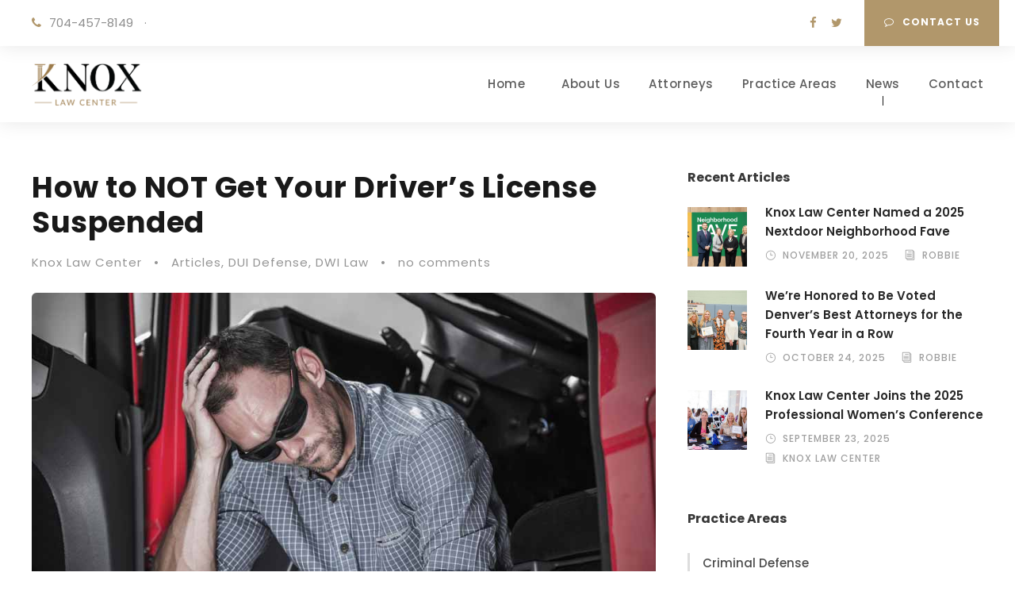

--- FILE ---
content_type: text/html; charset=UTF-8
request_url: https://www.knoxlawcenter.com/whats-the-process-for-reinstating-a-suspended-drivers-license/
body_size: 21142
content:
<!DOCTYPE html>
<html lang="en-US" class="no-js">
<head>
	<meta charset="UTF-8">
	<meta name="viewport" content="width=device-width, initial-scale=1">
	<link rel="profile" href="https://gmpg.org/xfn/11">
	<link rel="pingback" href="https://www.knoxlawcenter.com/xmlrpc.php">
	<meta name='robots' content='index, follow, max-image-preview:large, max-snippet:-1, max-video-preview:-1' />

	<!-- This site is optimized with the Yoast SEO plugin v24.7 - https://yoast.com/wordpress/plugins/seo/ -->
	<title>How to NOT Get Your Driver’s License Suspended - Knox Law Center</title>
	<link rel="canonical" href="https://www.knoxlawcenter.com/whats-the-process-for-reinstating-a-suspended-drivers-license/" />
	<meta property="og:locale" content="en_US" />
	<meta property="og:type" content="article" />
	<meta property="og:title" content="How to NOT Get Your Driver’s License Suspended - Knox Law Center" />
	<meta property="og:description" content="If a judge suspends your license as punishment for a DUI, DWI, or excessive traffic violation, a license suspension can throw your entire life into chaos. Many rely on driving to work, grocery shop, and caring for their children or family members. The key to avoiding this upheaval is working with an experienced attorney not [&hellip;]" />
	<meta property="og:url" content="https://www.knoxlawcenter.com/whats-the-process-for-reinstating-a-suspended-drivers-license/" />
	<meta property="og:site_name" content="Knox Law Center" />
	<meta property="article:published_time" content="2022-02-01T09:02:19+00:00" />
	<meta property="article:modified_time" content="2025-03-24T16:28:42+00:00" />
	<meta property="og:image" content="https://www.knoxlawcenter.com/wp-content/uploads/2025/03/truck-driver.jpg" />
	<meta property="og:image:width" content="900" />
	<meta property="og:image:height" content="573" />
	<meta property="og:image:type" content="image/jpeg" />
	<meta name="author" content="Knox Law Center" />
	<meta name="twitter:card" content="summary_large_image" />
	<meta name="twitter:label1" content="Written by" />
	<meta name="twitter:data1" content="Knox Law Center" />
	<meta name="twitter:label2" content="Est. reading time" />
	<meta name="twitter:data2" content="2 minutes" />
	<!-- / Yoast SEO plugin. -->


<link rel='dns-prefetch' href='//www.googletagmanager.com' />
<link rel='dns-prefetch' href='//fonts.googleapis.com' />
<link rel="alternate" type="application/rss+xml" title="Knox Law Center &raquo; Feed" href="https://www.knoxlawcenter.com/feed/" />
<link rel="alternate" type="application/rss+xml" title="Knox Law Center &raquo; Comments Feed" href="https://www.knoxlawcenter.com/comments/feed/" />
<link rel="alternate" type="application/rss+xml" title="Knox Law Center &raquo; How to NOT Get Your Driver’s License Suspended Comments Feed" href="https://www.knoxlawcenter.com/whats-the-process-for-reinstating-a-suspended-drivers-license/feed/" />
<link rel="alternate" title="oEmbed (JSON)" type="application/json+oembed" href="https://www.knoxlawcenter.com/wp-json/oembed/1.0/embed?url=https%3A%2F%2Fwww.knoxlawcenter.com%2Fwhats-the-process-for-reinstating-a-suspended-drivers-license%2F" />
<link rel="alternate" title="oEmbed (XML)" type="text/xml+oembed" href="https://www.knoxlawcenter.com/wp-json/oembed/1.0/embed?url=https%3A%2F%2Fwww.knoxlawcenter.com%2Fwhats-the-process-for-reinstating-a-suspended-drivers-license%2F&#038;format=xml" />
<style id='wp-img-auto-sizes-contain-inline-css' type='text/css'>
img:is([sizes=auto i],[sizes^="auto," i]){contain-intrinsic-size:3000px 1500px}
/*# sourceURL=wp-img-auto-sizes-contain-inline-css */
</style>
<style id='wp-emoji-styles-inline-css' type='text/css'>

	img.wp-smiley, img.emoji {
		display: inline !important;
		border: none !important;
		box-shadow: none !important;
		height: 1em !important;
		width: 1em !important;
		margin: 0 0.07em !important;
		vertical-align: -0.1em !important;
		background: none !important;
		padding: 0 !important;
	}
/*# sourceURL=wp-emoji-styles-inline-css */
</style>
<link rel='stylesheet' id='wp-block-library-css' href='https://www.knoxlawcenter.com/wp-includes/css/dist/block-library/style.min.css?ver=6.9' type='text/css' media='all' />
<style id='global-styles-inline-css' type='text/css'>
:root{--wp--preset--aspect-ratio--square: 1;--wp--preset--aspect-ratio--4-3: 4/3;--wp--preset--aspect-ratio--3-4: 3/4;--wp--preset--aspect-ratio--3-2: 3/2;--wp--preset--aspect-ratio--2-3: 2/3;--wp--preset--aspect-ratio--16-9: 16/9;--wp--preset--aspect-ratio--9-16: 9/16;--wp--preset--color--black: #000000;--wp--preset--color--cyan-bluish-gray: #abb8c3;--wp--preset--color--white: #ffffff;--wp--preset--color--pale-pink: #f78da7;--wp--preset--color--vivid-red: #cf2e2e;--wp--preset--color--luminous-vivid-orange: #ff6900;--wp--preset--color--luminous-vivid-amber: #fcb900;--wp--preset--color--light-green-cyan: #7bdcb5;--wp--preset--color--vivid-green-cyan: #00d084;--wp--preset--color--pale-cyan-blue: #8ed1fc;--wp--preset--color--vivid-cyan-blue: #0693e3;--wp--preset--color--vivid-purple: #9b51e0;--wp--preset--gradient--vivid-cyan-blue-to-vivid-purple: linear-gradient(135deg,rgb(6,147,227) 0%,rgb(155,81,224) 100%);--wp--preset--gradient--light-green-cyan-to-vivid-green-cyan: linear-gradient(135deg,rgb(122,220,180) 0%,rgb(0,208,130) 100%);--wp--preset--gradient--luminous-vivid-amber-to-luminous-vivid-orange: linear-gradient(135deg,rgb(252,185,0) 0%,rgb(255,105,0) 100%);--wp--preset--gradient--luminous-vivid-orange-to-vivid-red: linear-gradient(135deg,rgb(255,105,0) 0%,rgb(207,46,46) 100%);--wp--preset--gradient--very-light-gray-to-cyan-bluish-gray: linear-gradient(135deg,rgb(238,238,238) 0%,rgb(169,184,195) 100%);--wp--preset--gradient--cool-to-warm-spectrum: linear-gradient(135deg,rgb(74,234,220) 0%,rgb(151,120,209) 20%,rgb(207,42,186) 40%,rgb(238,44,130) 60%,rgb(251,105,98) 80%,rgb(254,248,76) 100%);--wp--preset--gradient--blush-light-purple: linear-gradient(135deg,rgb(255,206,236) 0%,rgb(152,150,240) 100%);--wp--preset--gradient--blush-bordeaux: linear-gradient(135deg,rgb(254,205,165) 0%,rgb(254,45,45) 50%,rgb(107,0,62) 100%);--wp--preset--gradient--luminous-dusk: linear-gradient(135deg,rgb(255,203,112) 0%,rgb(199,81,192) 50%,rgb(65,88,208) 100%);--wp--preset--gradient--pale-ocean: linear-gradient(135deg,rgb(255,245,203) 0%,rgb(182,227,212) 50%,rgb(51,167,181) 100%);--wp--preset--gradient--electric-grass: linear-gradient(135deg,rgb(202,248,128) 0%,rgb(113,206,126) 100%);--wp--preset--gradient--midnight: linear-gradient(135deg,rgb(2,3,129) 0%,rgb(40,116,252) 100%);--wp--preset--font-size--small: 13px;--wp--preset--font-size--medium: 20px;--wp--preset--font-size--large: 36px;--wp--preset--font-size--x-large: 42px;--wp--preset--spacing--20: 0.44rem;--wp--preset--spacing--30: 0.67rem;--wp--preset--spacing--40: 1rem;--wp--preset--spacing--50: 1.5rem;--wp--preset--spacing--60: 2.25rem;--wp--preset--spacing--70: 3.38rem;--wp--preset--spacing--80: 5.06rem;--wp--preset--shadow--natural: 6px 6px 9px rgba(0, 0, 0, 0.2);--wp--preset--shadow--deep: 12px 12px 50px rgba(0, 0, 0, 0.4);--wp--preset--shadow--sharp: 6px 6px 0px rgba(0, 0, 0, 0.2);--wp--preset--shadow--outlined: 6px 6px 0px -3px rgb(255, 255, 255), 6px 6px rgb(0, 0, 0);--wp--preset--shadow--crisp: 6px 6px 0px rgb(0, 0, 0);}:where(.is-layout-flex){gap: 0.5em;}:where(.is-layout-grid){gap: 0.5em;}body .is-layout-flex{display: flex;}.is-layout-flex{flex-wrap: wrap;align-items: center;}.is-layout-flex > :is(*, div){margin: 0;}body .is-layout-grid{display: grid;}.is-layout-grid > :is(*, div){margin: 0;}:where(.wp-block-columns.is-layout-flex){gap: 2em;}:where(.wp-block-columns.is-layout-grid){gap: 2em;}:where(.wp-block-post-template.is-layout-flex){gap: 1.25em;}:where(.wp-block-post-template.is-layout-grid){gap: 1.25em;}.has-black-color{color: var(--wp--preset--color--black) !important;}.has-cyan-bluish-gray-color{color: var(--wp--preset--color--cyan-bluish-gray) !important;}.has-white-color{color: var(--wp--preset--color--white) !important;}.has-pale-pink-color{color: var(--wp--preset--color--pale-pink) !important;}.has-vivid-red-color{color: var(--wp--preset--color--vivid-red) !important;}.has-luminous-vivid-orange-color{color: var(--wp--preset--color--luminous-vivid-orange) !important;}.has-luminous-vivid-amber-color{color: var(--wp--preset--color--luminous-vivid-amber) !important;}.has-light-green-cyan-color{color: var(--wp--preset--color--light-green-cyan) !important;}.has-vivid-green-cyan-color{color: var(--wp--preset--color--vivid-green-cyan) !important;}.has-pale-cyan-blue-color{color: var(--wp--preset--color--pale-cyan-blue) !important;}.has-vivid-cyan-blue-color{color: var(--wp--preset--color--vivid-cyan-blue) !important;}.has-vivid-purple-color{color: var(--wp--preset--color--vivid-purple) !important;}.has-black-background-color{background-color: var(--wp--preset--color--black) !important;}.has-cyan-bluish-gray-background-color{background-color: var(--wp--preset--color--cyan-bluish-gray) !important;}.has-white-background-color{background-color: var(--wp--preset--color--white) !important;}.has-pale-pink-background-color{background-color: var(--wp--preset--color--pale-pink) !important;}.has-vivid-red-background-color{background-color: var(--wp--preset--color--vivid-red) !important;}.has-luminous-vivid-orange-background-color{background-color: var(--wp--preset--color--luminous-vivid-orange) !important;}.has-luminous-vivid-amber-background-color{background-color: var(--wp--preset--color--luminous-vivid-amber) !important;}.has-light-green-cyan-background-color{background-color: var(--wp--preset--color--light-green-cyan) !important;}.has-vivid-green-cyan-background-color{background-color: var(--wp--preset--color--vivid-green-cyan) !important;}.has-pale-cyan-blue-background-color{background-color: var(--wp--preset--color--pale-cyan-blue) !important;}.has-vivid-cyan-blue-background-color{background-color: var(--wp--preset--color--vivid-cyan-blue) !important;}.has-vivid-purple-background-color{background-color: var(--wp--preset--color--vivid-purple) !important;}.has-black-border-color{border-color: var(--wp--preset--color--black) !important;}.has-cyan-bluish-gray-border-color{border-color: var(--wp--preset--color--cyan-bluish-gray) !important;}.has-white-border-color{border-color: var(--wp--preset--color--white) !important;}.has-pale-pink-border-color{border-color: var(--wp--preset--color--pale-pink) !important;}.has-vivid-red-border-color{border-color: var(--wp--preset--color--vivid-red) !important;}.has-luminous-vivid-orange-border-color{border-color: var(--wp--preset--color--luminous-vivid-orange) !important;}.has-luminous-vivid-amber-border-color{border-color: var(--wp--preset--color--luminous-vivid-amber) !important;}.has-light-green-cyan-border-color{border-color: var(--wp--preset--color--light-green-cyan) !important;}.has-vivid-green-cyan-border-color{border-color: var(--wp--preset--color--vivid-green-cyan) !important;}.has-pale-cyan-blue-border-color{border-color: var(--wp--preset--color--pale-cyan-blue) !important;}.has-vivid-cyan-blue-border-color{border-color: var(--wp--preset--color--vivid-cyan-blue) !important;}.has-vivid-purple-border-color{border-color: var(--wp--preset--color--vivid-purple) !important;}.has-vivid-cyan-blue-to-vivid-purple-gradient-background{background: var(--wp--preset--gradient--vivid-cyan-blue-to-vivid-purple) !important;}.has-light-green-cyan-to-vivid-green-cyan-gradient-background{background: var(--wp--preset--gradient--light-green-cyan-to-vivid-green-cyan) !important;}.has-luminous-vivid-amber-to-luminous-vivid-orange-gradient-background{background: var(--wp--preset--gradient--luminous-vivid-amber-to-luminous-vivid-orange) !important;}.has-luminous-vivid-orange-to-vivid-red-gradient-background{background: var(--wp--preset--gradient--luminous-vivid-orange-to-vivid-red) !important;}.has-very-light-gray-to-cyan-bluish-gray-gradient-background{background: var(--wp--preset--gradient--very-light-gray-to-cyan-bluish-gray) !important;}.has-cool-to-warm-spectrum-gradient-background{background: var(--wp--preset--gradient--cool-to-warm-spectrum) !important;}.has-blush-light-purple-gradient-background{background: var(--wp--preset--gradient--blush-light-purple) !important;}.has-blush-bordeaux-gradient-background{background: var(--wp--preset--gradient--blush-bordeaux) !important;}.has-luminous-dusk-gradient-background{background: var(--wp--preset--gradient--luminous-dusk) !important;}.has-pale-ocean-gradient-background{background: var(--wp--preset--gradient--pale-ocean) !important;}.has-electric-grass-gradient-background{background: var(--wp--preset--gradient--electric-grass) !important;}.has-midnight-gradient-background{background: var(--wp--preset--gradient--midnight) !important;}.has-small-font-size{font-size: var(--wp--preset--font-size--small) !important;}.has-medium-font-size{font-size: var(--wp--preset--font-size--medium) !important;}.has-large-font-size{font-size: var(--wp--preset--font-size--large) !important;}.has-x-large-font-size{font-size: var(--wp--preset--font-size--x-large) !important;}
/*# sourceURL=global-styles-inline-css */
</style>

<style id='classic-theme-styles-inline-css' type='text/css'>
/*! This file is auto-generated */
.wp-block-button__link{color:#fff;background-color:#32373c;border-radius:9999px;box-shadow:none;text-decoration:none;padding:calc(.667em + 2px) calc(1.333em + 2px);font-size:1.125em}.wp-block-file__button{background:#32373c;color:#fff;text-decoration:none}
/*# sourceURL=/wp-includes/css/classic-themes.min.css */
</style>
<link rel='stylesheet' id='contact-form-7-css' href='https://www.knoxlawcenter.com/wp-content/plugins/contact-form-7/includes/css/styles.css?ver=6.0.5' type='text/css' media='all' />
<link rel='stylesheet' id='gdlr-core-google-font-css' href='https://fonts.googleapis.com/css?family=Poppins%3A100%2C100italic%2C200%2C200italic%2C300%2C300italic%2Cregular%2Citalic%2C500%2C500italic%2C600%2C600italic%2C700%2C700italic%2C800%2C800italic%2C900%2C900italic%7CMontserrat%3A100%2C200%2C300%2Cregular%2C500%2C600%2C700%2C800%2C900%2C100italic%2C200italic%2C300italic%2Citalic%2C500italic%2C600italic%2C700italic%2C800italic%2C900italic%7CMerriweather%3A300%2C300italic%2Cregular%2Citalic%2C700%2C700italic%2C900%2C900italic&#038;subset=latin%2Clatin-ext%2Ccyrillic%2Ccyrillic-ext%2Cvietnamese&#038;ver=6.9' type='text/css' media='all' />
<link rel='stylesheet' id='font-awesome-css' href='https://www.knoxlawcenter.com/wp-content/plugins/elementor/assets/lib/font-awesome/css/font-awesome.min.css?ver=4.7.0' type='text/css' media='all' />
<link rel='stylesheet' id='elegant-font-css' href='https://www.knoxlawcenter.com/wp-content/plugins/goodlayers-core/plugins/elegant/elegant-font.css?ver=6.9' type='text/css' media='all' />
<link rel='stylesheet' id='gdlr-core-plugin-css' href='https://www.knoxlawcenter.com/wp-content/plugins/goodlayers-core/plugins/style.css?ver=1754056996' type='text/css' media='all' />
<link rel='stylesheet' id='gdlr-core-page-builder-css' href='https://www.knoxlawcenter.com/wp-content/plugins/goodlayers-core/include/css/page-builder.css?ver=6.9' type='text/css' media='all' />
<link rel='stylesheet' id='sr7css-css' href='//www.knoxlawcenter.com/wp-content/plugins/revslider/public/css/sr7.css?ver=6.7.28' type='text/css' media='all' />
<link rel='stylesheet' id='saswp-style-css' href='https://www.knoxlawcenter.com/wp-content/plugins/schema-and-structured-data-for-wp/admin_section/css/saswp-style.min.css?ver=1.42' type='text/css' media='all' />
<link rel='stylesheet' id='elementor-frontend-css' href='https://www.knoxlawcenter.com/wp-content/plugins/elementor/assets/css/frontend.min.css?ver=3.28.0' type='text/css' media='all' />
<link rel='stylesheet' id='elementor-post-7276-css' href='https://www.knoxlawcenter.com/wp-content/uploads/elementor/css/post-7276.css?ver=1764774502' type='text/css' media='all' />
<style id='akismet-widget-style-inline-css' type='text/css'>

			.a-stats {
				--akismet-color-mid-green: #357b49;
				--akismet-color-white: #fff;
				--akismet-color-light-grey: #f6f7f7;

				max-width: 350px;
				width: auto;
			}

			.a-stats * {
				all: unset;
				box-sizing: border-box;
			}

			.a-stats strong {
				font-weight: 600;
			}

			.a-stats a.a-stats__link,
			.a-stats a.a-stats__link:visited,
			.a-stats a.a-stats__link:active {
				background: var(--akismet-color-mid-green);
				border: none;
				box-shadow: none;
				border-radius: 8px;
				color: var(--akismet-color-white);
				cursor: pointer;
				display: block;
				font-family: -apple-system, BlinkMacSystemFont, 'Segoe UI', 'Roboto', 'Oxygen-Sans', 'Ubuntu', 'Cantarell', 'Helvetica Neue', sans-serif;
				font-weight: 500;
				padding: 12px;
				text-align: center;
				text-decoration: none;
				transition: all 0.2s ease;
			}

			/* Extra specificity to deal with TwentyTwentyOne focus style */
			.widget .a-stats a.a-stats__link:focus {
				background: var(--akismet-color-mid-green);
				color: var(--akismet-color-white);
				text-decoration: none;
			}

			.a-stats a.a-stats__link:hover {
				filter: brightness(110%);
				box-shadow: 0 4px 12px rgba(0, 0, 0, 0.06), 0 0 2px rgba(0, 0, 0, 0.16);
			}

			.a-stats .count {
				color: var(--akismet-color-white);
				display: block;
				font-size: 1.5em;
				line-height: 1.4;
				padding: 0 13px;
				white-space: nowrap;
			}
		
/*# sourceURL=akismet-widget-style-inline-css */
</style>
<link rel='stylesheet' id='attorna-style-core-css' href='https://www.knoxlawcenter.com/wp-content/themes/attorna/css/style-core.css?ver=6.9' type='text/css' media='all' />
<link rel='stylesheet' id='attorna-custom-style-css' href='https://www.knoxlawcenter.com/wp-content/uploads/attorna-style-custom.css?1754056996&#038;ver=6.9' type='text/css' media='all' />
<link rel='stylesheet' id='attorna-mmenu-css' href='https://www.knoxlawcenter.com/wp-content/themes/attorna/css/mmenu.css?ver=6.9' type='text/css' media='all' />
<link rel='stylesheet' id='elementor-gf-local-roboto-css' href="https://www.knoxlawcenter.com/wp-content/uploads/elementor/google-fonts/css/roboto.css?ver=1742383430" type='text/css' media='all' />
<link rel='stylesheet' id='elementor-gf-local-robotoslab-css' href="https://www.knoxlawcenter.com/wp-content/uploads/elementor/google-fonts/css/robotoslab.css?ver=1742383431" type='text/css' media='all' />
<script type="text/javascript" src="https://www.knoxlawcenter.com/wp-includes/js/jquery/jquery.min.js?ver=3.7.1" id="jquery-core-js"></script>
<script type="text/javascript" src="https://www.knoxlawcenter.com/wp-includes/js/jquery/jquery-migrate.min.js?ver=3.4.1" id="jquery-migrate-js"></script>
<script type="text/javascript" src="//www.knoxlawcenter.com/wp-content/plugins/revslider/public/js/libs/tptools.js?ver=6.7.28" id="tp-tools-js" async="async" data-wp-strategy="async"></script>
<script type="text/javascript" src="//www.knoxlawcenter.com/wp-content/plugins/revslider/public/js/sr7.js?ver=6.7.28" id="sr7-js" async="async" data-wp-strategy="async"></script>

<!-- Google tag (gtag.js) snippet added by Site Kit -->

<!-- Google Analytics snippet added by Site Kit -->
<script type="text/javascript" src="https://www.googletagmanager.com/gtag/js?id=GT-KD2W9S6X" id="google_gtagjs-js" async></script>
<script type="text/javascript" id="google_gtagjs-js-after">
/* <![CDATA[ */
window.dataLayer = window.dataLayer || [];function gtag(){dataLayer.push(arguments);}
gtag("set","linker",{"domains":["www.knoxlawcenter.com"]});
gtag("js", new Date());
gtag("set", "developer_id.dZTNiMT", true);
gtag("config", "GT-KD2W9S6X");
 window._googlesitekit = window._googlesitekit || {}; window._googlesitekit.throttledEvents = []; window._googlesitekit.gtagEvent = (name, data) => { var key = JSON.stringify( { name, data } ); if ( !! window._googlesitekit.throttledEvents[ key ] ) { return; } window._googlesitekit.throttledEvents[ key ] = true; setTimeout( () => { delete window._googlesitekit.throttledEvents[ key ]; }, 5 ); gtag( "event", name, { ...data, event_source: "site-kit" } ); } 
//# sourceURL=google_gtagjs-js-after
/* ]]> */
</script>

<!-- End Google tag (gtag.js) snippet added by Site Kit -->
<link rel="https://api.w.org/" href="https://www.knoxlawcenter.com/wp-json/" /><link rel="alternate" title="JSON" type="application/json" href="https://www.knoxlawcenter.com/wp-json/wp/v2/posts/8674" /><link rel="EditURI" type="application/rsd+xml" title="RSD" href="https://www.knoxlawcenter.com/xmlrpc.php?rsd" />
<meta name="generator" content="WordPress 6.9" />
<link rel='shortlink' href='https://www.knoxlawcenter.com/?p=8674' />
<!-- start Simple Custom CSS and JS -->
<style type="text/css">
.wpcf7-not-valid-tip {
	color:red !important;
}
.gdlr-core-column-30, .gdlr-core-column-60   {
    margin-bottom: 15px !important;
}
.wpcf7-form-control-wrap textarea {
    max-width: 100% !important;
}
.current-menu-item {
	position: relative;
}
.current-menu-item a:after, .current-menu-parent a:after {
    content: '';
    border-right: 1px solid #191919;
    position: absolute;
    height: 12px;
    bottom: 10px;
    left: 0;
    right: 0;
    margin: 0 auto;
    width: max-content;
}
.custom-grid-1-3 {
	width: calc(33.33% - 10px);
}
.custom-grid-1-2 {
	width: calc(50% - 10px);
}
.custom-grid-1-1 {
	width: 100%;
}
.wpcf7-form .row {
    display: flex;
    flex-wrap: wrap;
    gap: 10px;
    justify-content: space-between;
}
.c45364 {
    display: flex;
    gap: 8px;
}
.c460244 {
	font-size: 12px;
}
.wpcf-btn-100 input {
	width: 100% !important
}</style>
<!-- end Simple Custom CSS and JS -->
<!-- start Simple Custom CSS and JS -->
<script type="text/javascript">
jQuery(document).ready(function( $ ){
    $('.category-articles .attorna-page-title').html('News');
	if ($('body').hasClass('category-awards')) {
        // Add classes to .menu-item-7940
        $('.menu-item-7940').addClass('current-menu-ancestor current-menu-parent current_page_parent current_page_ancestor');

        // Add classes to .menu-item-9050
        $('.menu-item-9050').addClass('current-menu-item current_page_item');
    }
});</script>
<!-- end Simple Custom CSS and JS -->
<meta name="generator" content="Site Kit by Google 1.149.1" /><meta name="generator" content="Elementor 3.28.0; features: e_font_icon_svg, additional_custom_breakpoints, e_local_google_fonts, e_element_cache; settings: css_print_method-external, google_font-enabled, font_display-swap">
<style>
	.elementor-page.attorna-body h1, .elementor-page.attorna-body h2, .elementor-page.attorna-body h3, .elementor-page.attorna-body h4, .elementor-page.attorna-body h5, .elementor-page.attorna-body h6 {
    margin-bottom: unset;
	}
	.elementor-page p:last-child {
    margin-bottom: 0;
	}
	.practice-areas-leftbar-menus li:before {
		content: '';
		border-color: #ddd;
    border-left-width: 3px;
    border-left-style: solid;
    height: 1.75em;
    content: " ";
    display: inline-block;
    vertical-align: middle;
    transition: border-color 300ms;
    -moz-transition: border-color 300ms;
    -o-transition: border-color 300ms;
    -webkit-transition: border-color 300ms;
	}
	.practice-areas-leftbar-menus li.elementor-icon-list-item.kl-active:before {
			border-color: #b1976b;
	}
	/*
	.practice-areas-leftbar-menus .elementor-icon-list-item.kl-active .elementor-icon-list-icon {
			opacity: 1;
			transform: translateX(0);
			display: flex;
			margin-left: 10px;
			padding-right: 6px;
	}
	.practice-areas-leftbar-menus .elementor-icon-list-icon {
			opacity: 0;
			transform: translateX(-15px);
			transition: all 0.3s ease-in-out;
			display: flex;
			margin-left: 10px;
	}
	.practice-areas-leftbar-menus li.elementor-icon-list-item:hover:not(.kl-active) .elementor-icon-list-icon {
			opacity: 1;
			transform: translateX(0);
	}
	.practice-areas-leftbar-menus li.elementor-icon-list-item:hover:not(.kl-active) .elementor-icon-list-text {
			transform: translateX(30px);
	}
	*/
	.practice-areas-leftbar-menus .elementor-icon-list-text {
			padding-inline-start: 0 !important;
	}
	.practice-areas-leftbar-menus .elementor-icon-list-item:not(.kl-active) .elementor-icon-list-icon {
		padding-right: 10px;
    margin-left: -26px;
    opacity: 0;
    transition: opacity 200ms, margin-left 200ms;
    -moz-transition: opacity 200ms, margin-left 200ms;
    -o-transition: opacity 200ms, margin-left 200ms;
    -webkit-transition: opacity 200ms, margin-left 200ms;
	}
	.practice-areas-leftbar-menus .elementor-icon-list-item.kl-active .elementor-icon-list-icon {
		padding-right: 10px;
	}
	.practice-areas-leftbar-menus li.elementor-icon-list-item:hover:not(.kl-active) .elementor-icon-list-icon {
		opacity: 1;
    margin-left: 0;
	}
	.practice-areas-leftbar-menus li.elementor-icon-list-item a {
		padding-left: 10px;
	}
	@media (min-width: 768px){
		.practice-areas-leftbar-menus .elementor-icon-list-item .elementor-icon-list-text {
				top: 3px;
				position: relative;
		}
	}

</style>
<style type="text/css">.recentcomments a{display:inline !important;padding:0 !important;margin:0 !important;}</style>
<!-- Schema & Structured Data For WP v1.42 - -->
<script type="application/ld+json" class="saswp-schema-markup-output">
[{"@context":"https:\/\/schema.org\/","@graph":[{"@context":"https:\/\/schema.org\/","@type":"SiteNavigationElement","@id":"https:\/\/www.knoxlawcenter.com#Primary Menu","name":"Home","url":"https:\/\/knoxlawcenter.kinsta.cloud\/"},{"@context":"https:\/\/schema.org\/","@type":"SiteNavigationElement","@id":"https:\/\/www.knoxlawcenter.com#Primary Menu","name":"About Us","url":"https:\/\/knoxlawcenter.kinsta.cloud\/about-us\/"},{"@context":"https:\/\/schema.org\/","@type":"SiteNavigationElement","@id":"https:\/\/www.knoxlawcenter.com#Primary Menu","name":"Awards","url":"https:\/\/knoxlawcenter.kinsta.cloud\/awards\/"},{"@context":"https:\/\/schema.org\/","@type":"SiteNavigationElement","@id":"https:\/\/www.knoxlawcenter.com#Primary Menu","name":"Case Results","url":"https:\/\/knoxlawcenter.kinsta.cloud\/case-results\/"},{"@context":"https:\/\/schema.org\/","@type":"SiteNavigationElement","@id":"https:\/\/www.knoxlawcenter.com#Primary Menu","name":"Client Reviews","url":"https:\/\/knoxlawcenter.kinsta.cloud\/client-reviews\/"},{"@context":"https:\/\/schema.org\/","@type":"SiteNavigationElement","@id":"https:\/\/www.knoxlawcenter.com#Primary Menu","name":"Attorneys","url":"https:\/\/knoxlawcenter.kinsta.cloud\/attorneys\/"},{"@context":"https:\/\/schema.org\/","@type":"SiteNavigationElement","@id":"https:\/\/www.knoxlawcenter.com#Primary Menu","name":"H. Edward Knox","url":"https:\/\/knoxlawcenter.kinsta.cloud\/attorneys\/h-edward-knox\/"},{"@context":"https:\/\/schema.org\/","@type":"SiteNavigationElement","@id":"https:\/\/www.knoxlawcenter.com#Primary Menu","name":"Allen C. Brotherton","url":"https:\/\/knoxlawcenter.kinsta.cloud\/attorneys\/allen-c-brotherton\/"},{"@context":"https:\/\/schema.org\/","@type":"SiteNavigationElement","@id":"https:\/\/www.knoxlawcenter.com#Primary Menu","name":"Frances S. Knox","url":"https:\/\/knoxlawcenter.kinsta.cloud\/attorneys\/frances-s-knox\/"},{"@context":"https:\/\/schema.org\/","@type":"SiteNavigationElement","@id":"https:\/\/www.knoxlawcenter.com#Primary Menu","name":"Heather P. Hodge","url":"https:\/\/knoxlawcenter.kinsta.cloud\/attorneys\/heather-p-hodge\/"},{"@context":"https:\/\/schema.org\/","@type":"SiteNavigationElement","@id":"https:\/\/www.knoxlawcenter.com#Primary Menu","name":"Lisa Godfrey","url":"https:\/\/knoxlawcenter.kinsta.cloud\/attorneys\/lisa-godfrey\/"},{"@context":"https:\/\/schema.org\/","@type":"SiteNavigationElement","@id":"https:\/\/www.knoxlawcenter.com#Primary Menu","name":"Gray Brotherton","url":"https:\/\/knoxlawcenter.kinsta.cloud\/attorneys\/gray-brotherton\/"},{"@context":"https:\/\/schema.org\/","@type":"SiteNavigationElement","@id":"https:\/\/www.knoxlawcenter.com#Primary Menu","name":"Practice Areas","url":"https:\/\/knoxlawcenter.kinsta.cloud\/practice-areas\/"},{"@context":"https:\/\/schema.org\/","@type":"SiteNavigationElement","@id":"https:\/\/www.knoxlawcenter.com#Primary Menu","name":"Personal Injury &amp; Accidents","url":"https:\/\/knoxlawcenter.kinsta.cloud\/personal-injury-attorney-charlotte-nc\/"},{"@context":"https:\/\/schema.org\/","@type":"SiteNavigationElement","@id":"https:\/\/www.knoxlawcenter.com#Primary Menu","name":"Car Accidents","url":"https:\/\/knoxlawcenter.kinsta.cloud\/personal-injury-attorney-charlotte-nc\/car-accidents\/"},{"@context":"https:\/\/schema.org\/","@type":"SiteNavigationElement","@id":"https:\/\/www.knoxlawcenter.com#Primary Menu","name":"Hit &amp; Run","url":"https:\/\/knoxlawcenter.kinsta.cloud\/personal-injury-attorney-charlotte-nc\/hit-run\/"},{"@context":"https:\/\/schema.org\/","@type":"SiteNavigationElement","@id":"https:\/\/www.knoxlawcenter.com#Primary Menu","name":"Motorcycle Accident","url":"https:\/\/knoxlawcenter.kinsta.cloud\/personal-injury-attorney-charlotte-nc\/motorcycle-accident\/"},{"@context":"https:\/\/schema.org\/","@type":"SiteNavigationElement","@id":"https:\/\/www.knoxlawcenter.com#Primary Menu","name":"Property Damage &amp; Rental Cars","url":"https:\/\/knoxlawcenter.kinsta.cloud\/personal-injury-attorney-charlotte-nc\/property-damage-rental-cars\/"},{"@context":"https:\/\/schema.org\/","@type":"SiteNavigationElement","@id":"https:\/\/www.knoxlawcenter.com#Primary Menu","name":"Truck Accidents","url":"https:\/\/knoxlawcenter.kinsta.cloud\/personal-injury-attorney-charlotte-nc\/truck-accidents\/"},{"@context":"https:\/\/schema.org\/","@type":"SiteNavigationElement","@id":"https:\/\/www.knoxlawcenter.com#Primary Menu","name":"Uninsured Motorist","url":"https:\/\/knoxlawcenter.kinsta.cloud\/personal-injury-attorney-charlotte-nc\/uninsured-motorist\/"},{"@context":"https:\/\/schema.org\/","@type":"SiteNavigationElement","@id":"https:\/\/www.knoxlawcenter.com#Primary Menu","name":"Wrongful Death","url":"https:\/\/knoxlawcenter.kinsta.cloud\/personal-injury-attorney-charlotte-nc\/wrongful-death\/"},{"@context":"https:\/\/schema.org\/","@type":"SiteNavigationElement","@id":"https:\/\/www.knoxlawcenter.com#Primary Menu","name":"Criminal Defense","url":"https:\/\/knoxlawcenter.kinsta.cloud\/charlotte-criminal-defense-attorneys\/"},{"@context":"https:\/\/schema.org\/","@type":"SiteNavigationElement","@id":"https:\/\/www.knoxlawcenter.com#Primary Menu","name":"DWI \/ DUI","url":"https:\/\/knoxlawcenter.kinsta.cloud\/charlotte-criminal-defense-attorneys\/dui-attorney-charlotte\/"},{"@context":"https:\/\/schema.org\/","@type":"SiteNavigationElement","@id":"https:\/\/www.knoxlawcenter.com#Primary Menu","name":"Concealed Carry Appeals","url":"https:\/\/knoxlawcenter.kinsta.cloud\/gun-charges\/"},{"@context":"https:\/\/schema.org\/","@type":"SiteNavigationElement","@id":"https:\/\/www.knoxlawcenter.com#Primary Menu","name":"Juvenile Crimes Defense","url":"https:\/\/knoxlawcenter.kinsta.cloud\/charlotte-criminal-defense-attorneys\/juvenile-crimes-defense-attorney-charlotte-nc\/"},{"@context":"https:\/\/schema.org\/","@type":"SiteNavigationElement","@id":"https:\/\/www.knoxlawcenter.com#Primary Menu","name":"Suspended Licenses","url":"https:\/\/knoxlawcenter.kinsta.cloud\/charlotte-criminal-defense-attorneys\/suspended-licenses-attorney-charlotte-nc\/"},{"@context":"https:\/\/schema.org\/","@type":"SiteNavigationElement","@id":"https:\/\/www.knoxlawcenter.com#Primary Menu","name":"Traffic Ticket Defense","url":"https:\/\/knoxlawcenter.kinsta.cloud\/charlotte-criminal-defense-attorneys\/traffic-tickets-attorney-charlotte-nc\/"},{"@context":"https:\/\/schema.org\/","@type":"SiteNavigationElement","@id":"https:\/\/www.knoxlawcenter.com#Primary Menu","name":"Property Crimes","url":"https:\/\/knoxlawcenter.kinsta.cloud\/charlotte-criminal-defense-attorneys\/property-crime-attorney-charlotte-nc\/"},{"@context":"https:\/\/schema.org\/","@type":"SiteNavigationElement","@id":"https:\/\/www.knoxlawcenter.com#Primary Menu","name":"Drug Possession","url":"https:\/\/knoxlawcenter.kinsta.cloud\/charlotte-criminal-defense-attorneys\/drug-possession-attorney-charlotte-nc\/"},{"@context":"https:\/\/schema.org\/","@type":"SiteNavigationElement","@id":"https:\/\/www.knoxlawcenter.com#Primary Menu","name":"Domestic Violence","url":"https:\/\/knoxlawcenter.kinsta.cloud\/charlotte-criminal-defense-attorneys\/domestic-violence-attorney-charlotte-nc\/"},{"@context":"https:\/\/schema.org\/","@type":"SiteNavigationElement","@id":"https:\/\/www.knoxlawcenter.com#Primary Menu","name":"Workers Compensation","url":"https:\/\/knoxlawcenter.kinsta.cloud\/workers-compensation\/"},{"@context":"https:\/\/schema.org\/","@type":"SiteNavigationElement","@id":"https:\/\/www.knoxlawcenter.com#Primary Menu","name":"3rd Party Claims","url":"https:\/\/knoxlawcenter.kinsta.cloud\/workers-compensation\/3rd-party-claims\/"},{"@context":"https:\/\/schema.org\/","@type":"SiteNavigationElement","@id":"https:\/\/www.knoxlawcenter.com#Primary Menu","name":"Workers Comp FAQ","url":"https:\/\/knoxlawcenter.kinsta.cloud\/workers-compensation\/faq\/"},{"@context":"https:\/\/schema.org\/","@type":"SiteNavigationElement","@id":"https:\/\/www.knoxlawcenter.com#Primary Menu","name":"Commercial Law","url":"https:\/\/knoxlawcenter.kinsta.cloud\/commercial-law\/"},{"@context":"https:\/\/schema.org\/","@type":"SiteNavigationElement","@id":"https:\/\/www.knoxlawcenter.com#Primary Menu","name":"Civil Litigation","url":"https:\/\/knoxlawcenter.kinsta.cloud\/commercial-law\/civil-litigation\/"},{"@context":"https:\/\/schema.org\/","@type":"SiteNavigationElement","@id":"https:\/\/www.knoxlawcenter.com#Primary Menu","name":"Construction Law","url":"https:\/\/knoxlawcenter.kinsta.cloud\/commercial-law\/construction-law\/"},{"@context":"https:\/\/schema.org\/","@type":"SiteNavigationElement","@id":"https:\/\/www.knoxlawcenter.com#Primary Menu","name":"Property Liens","url":"https:\/\/knoxlawcenter.kinsta.cloud\/commercial-law\/property-liens\/"},{"@context":"https:\/\/schema.org\/","@type":"SiteNavigationElement","@id":"https:\/\/www.knoxlawcenter.com#Primary Menu","name":"Small Business Representation","url":"https:\/\/knoxlawcenter.kinsta.cloud\/commercial-law\/small-business-representation\/"},{"@context":"https:\/\/schema.org\/","@type":"SiteNavigationElement","@id":"https:\/\/www.knoxlawcenter.com#Primary Menu","name":"Estate Administration &amp; Planning","url":"https:\/\/knoxlawcenter.kinsta.cloud\/estate-planning\/"},{"@context":"https:\/\/schema.org\/","@type":"SiteNavigationElement","@id":"https:\/\/www.knoxlawcenter.com#Primary Menu","name":"Wills &amp; Trusts","url":"https:\/\/knoxlawcenter.kinsta.cloud\/estate-planning\/wills-trusts\/"},{"@context":"https:\/\/schema.org\/","@type":"SiteNavigationElement","@id":"https:\/\/www.knoxlawcenter.com#Primary Menu","name":"News","url":"https:\/\/knoxlawcenter.kinsta.cloud\/category\/articles\/"},{"@context":"https:\/\/schema.org\/","@type":"SiteNavigationElement","@id":"https:\/\/www.knoxlawcenter.com#Primary Menu","name":"Contact","url":"https:\/\/knoxlawcenter.kinsta.cloud\/contact\/"},{"@context":"https:\/\/schema.org\/","@type":"SiteNavigationElement","@id":"https:\/\/www.knoxlawcenter.com#Primary Menu","name":"Charlotte Office","url":"https:\/\/knoxlawcenter.kinsta.cloud\/charlotte-office\/"},{"@context":"https:\/\/schema.org\/","@type":"SiteNavigationElement","@id":"https:\/\/www.knoxlawcenter.com#Primary Menu","name":"Lake Norman Office","url":"https:\/\/knoxlawcenter.kinsta.cloud\/lake-norman\/"}]}]
</script>

			<style>
				.e-con.e-parent:nth-of-type(n+4):not(.e-lazyloaded):not(.e-no-lazyload),
				.e-con.e-parent:nth-of-type(n+4):not(.e-lazyloaded):not(.e-no-lazyload) * {
					background-image: none !important;
				}
				@media screen and (max-height: 1024px) {
					.e-con.e-parent:nth-of-type(n+3):not(.e-lazyloaded):not(.e-no-lazyload),
					.e-con.e-parent:nth-of-type(n+3):not(.e-lazyloaded):not(.e-no-lazyload) * {
						background-image: none !important;
					}
				}
				@media screen and (max-height: 640px) {
					.e-con.e-parent:nth-of-type(n+2):not(.e-lazyloaded):not(.e-no-lazyload),
					.e-con.e-parent:nth-of-type(n+2):not(.e-lazyloaded):not(.e-no-lazyload) * {
						background-image: none !important;
					}
				}
			</style>
			
<!-- Google Tag Manager snippet added by Site Kit -->
<script type="text/javascript">
/* <![CDATA[ */

			( function( w, d, s, l, i ) {
				w[l] = w[l] || [];
				w[l].push( {'gtm.start': new Date().getTime(), event: 'gtm.js'} );
				var f = d.getElementsByTagName( s )[0],
					j = d.createElement( s ), dl = l != 'dataLayer' ? '&l=' + l : '';
				j.async = true;
				j.src = 'https://www.googletagmanager.com/gtm.js?id=' + i + dl;
				f.parentNode.insertBefore( j, f );
			} )( window, document, 'script', 'dataLayer', 'GTM-T5GPQJQJ' );
			
/* ]]> */
</script>

<!-- End Google Tag Manager snippet added by Site Kit -->
<link rel="preconnect" href="https://fonts.googleapis.com">
<link rel="preconnect" href="https://fonts.gstatic.com/" crossorigin>
<meta name="generator" content="Powered by Slider Revolution 6.7.28 - responsive, Mobile-Friendly Slider Plugin for WordPress with comfortable drag and drop interface." />
<link rel="icon" href="https://www.knoxlawcenter.com/wp-content/uploads/2025/04/knox-favicon-150x150.gif" sizes="32x32" />
<link rel="icon" href="https://www.knoxlawcenter.com/wp-content/uploads/2025/04/knox-favicon-300x300.gif" sizes="192x192" />
<link rel="apple-touch-icon" href="https://www.knoxlawcenter.com/wp-content/uploads/2025/04/knox-favicon-300x300.gif" />
<meta name="msapplication-TileImage" content="https://www.knoxlawcenter.com/wp-content/uploads/2025/04/knox-favicon-300x300.gif" />
<script>
	window._tpt			??= {};
	window.SR7			??= {};
	_tpt.R				??= {};
	_tpt.R.fonts		??= {};
	_tpt.R.fonts.customFonts??= {};
	SR7.devMode			=  false;
	SR7.F 				??= {};
	SR7.G				??= {};
	SR7.LIB				??= {};
	SR7.E				??= {};
	SR7.E.gAddons		??= {};
	SR7.E.php 			??= {};
	SR7.E.nonce			= '5a274321a3';
	SR7.E.ajaxurl		= 'https://www.knoxlawcenter.com/wp-admin/admin-ajax.php';
	SR7.E.resturl		= 'https://www.knoxlawcenter.com/wp-json/';
	SR7.E.slug_path		= 'revslider/revslider.php';
	SR7.E.slug			= 'revslider';
	SR7.E.plugin_url	= 'https://www.knoxlawcenter.com/wp-content/plugins/revslider/';
	SR7.E.wp_plugin_url = 'http://www.knoxlawcenter.com/wp-content/plugins/';
	SR7.E.revision		= '6.7.28';
	SR7.E.fontBaseUrl	= '';
	SR7.G.breakPoints 	= [1240,1024,778,480];
	SR7.E.modules 		= ['module','page','slide','layer','draw','animate','srtools','canvas','defaults','carousel','navigation','media','modifiers','migration'];
	SR7.E.libs 			= ['WEBGL'];
	SR7.E.css 			= ['csslp','cssbtns','cssfilters','cssnav','cssmedia'];
	SR7.E.resources		= {};
	SR7.JSON			??= {};
/*! Slider Revolution 7.0 - Page Processor */
!function(){"use strict";window.SR7??={},window._tpt??={},SR7.version="Slider Revolution 6.7.16",_tpt.getWinDim=function(t){_tpt.screenHeightWithUrlBar??=window.innerHeight;let e=SR7.F?.modal?.visible&&SR7.M[SR7.F.module.getIdByAlias(SR7.F.modal.requested)];_tpt.scrollBar=window.innerWidth!==document.documentElement.clientWidth||e&&window.innerWidth!==e.c.module.clientWidth,_tpt.winW=window.innerWidth-(_tpt.scrollBar||"prepare"==t?_tpt.scrollBarW??_tpt.mesureScrollBar():0),_tpt.winH=window.innerHeight,_tpt.winWAll=document.documentElement.clientWidth},_tpt.getResponsiveLevel=function(t,e){SR7.M[e];return _tpt.closestGE(t,_tpt.winWAll)},_tpt.mesureScrollBar=function(){let t=document.createElement("div");return t.className="RSscrollbar-measure",t.style.width="100px",t.style.height="100px",t.style.overflow="scroll",t.style.position="absolute",t.style.top="-9999px",document.body.appendChild(t),_tpt.scrollBarW=t.offsetWidth-t.clientWidth,document.body.removeChild(t),_tpt.scrollBarW},_tpt.loadCSS=async function(t,e,s){return s?_tpt.R.fonts.required[e].status=1:(_tpt.R[e]??={},_tpt.R[e].status=1),new Promise(((n,i)=>{if(_tpt.isStylesheetLoaded(t))s?_tpt.R.fonts.required[e].status=2:_tpt.R[e].status=2,n();else{const o=document.createElement("link");o.rel="stylesheet";let l="text",r="css";o["type"]=l+"/"+r,o.href=t,o.onload=()=>{s?_tpt.R.fonts.required[e].status=2:_tpt.R[e].status=2,n()},o.onerror=()=>{s?_tpt.R.fonts.required[e].status=3:_tpt.R[e].status=3,i(new Error(`Failed to load CSS: ${t}`))},document.head.appendChild(o)}}))},_tpt.addContainer=function(t){const{tag:e="div",id:s,class:n,datas:i,textContent:o,iHTML:l}=t,r=document.createElement(e);if(s&&""!==s&&(r.id=s),n&&""!==n&&(r.className=n),i)for(const[t,e]of Object.entries(i))"style"==t?r.style.cssText=e:r.setAttribute(`data-${t}`,e);return o&&(r.textContent=o),l&&(r.innerHTML=l),r},_tpt.collector=function(){return{fragment:new DocumentFragment,add(t){var e=_tpt.addContainer(t);return this.fragment.appendChild(e),e},append(t){t.appendChild(this.fragment)}}},_tpt.isStylesheetLoaded=function(t){let e=t.split("?")[0];return Array.from(document.querySelectorAll('link[rel="stylesheet"], link[rel="preload"]')).some((t=>t.href.split("?")[0]===e))},_tpt.preloader={requests:new Map,preloaderTemplates:new Map,show:function(t,e){if(!e||!t)return;const{type:s,color:n}=e;if(s<0||"off"==s)return;const i=`preloader_${s}`;let o=this.preloaderTemplates.get(i);o||(o=this.build(s,n),this.preloaderTemplates.set(i,o)),this.requests.has(t)||this.requests.set(t,{count:0});const l=this.requests.get(t);clearTimeout(l.timer),l.count++,1===l.count&&(l.timer=setTimeout((()=>{l.preloaderClone=o.cloneNode(!0),l.anim&&l.anim.kill(),void 0!==_tpt.gsap?l.anim=_tpt.gsap.fromTo(l.preloaderClone,1,{opacity:0},{opacity:1}):l.preloaderClone.classList.add("sr7-fade-in"),t.appendChild(l.preloaderClone)}),150))},hide:function(t){if(!this.requests.has(t))return;const e=this.requests.get(t);e.count--,e.count<0&&(e.count=0),e.anim&&e.anim.kill(),0===e.count&&(clearTimeout(e.timer),e.preloaderClone&&(e.preloaderClone.classList.remove("sr7-fade-in"),e.anim=_tpt.gsap.to(e.preloaderClone,.3,{opacity:0,onComplete:function(){e.preloaderClone.remove()}})))},state:function(t){if(!this.requests.has(t))return!1;return this.requests.get(t).count>0},build:(t,e="#ffffff",s="")=>{if(t<0||"off"===t)return null;const n=parseInt(t);if(t="prlt"+n,isNaN(n))return null;if(_tpt.loadCSS(SR7.E.plugin_url+"public/css/preloaders/t"+n+".css","preloader_"+t),isNaN(n)||n<6){const i=`background-color:${e}`,o=1===n||2==n?i:"",l=3===n||4==n?i:"",r=_tpt.collector();["dot1","dot2","bounce1","bounce2","bounce3"].forEach((t=>r.add({tag:"div",class:t,datas:{style:l}})));const d=_tpt.addContainer({tag:"sr7-prl",class:`${t} ${s}`,datas:{style:o}});return r.append(d),d}{let i={};if(7===n){let t;e.startsWith("#")?(t=e.replace("#",""),t=`rgba(${parseInt(t.substring(0,2),16)}, ${parseInt(t.substring(2,4),16)}, ${parseInt(t.substring(4,6),16)}, `):e.startsWith("rgb")&&(t=e.slice(e.indexOf("(")+1,e.lastIndexOf(")")).split(",").map((t=>t.trim())),t=`rgba(${t[0]}, ${t[1]}, ${t[2]}, `),t&&(i.style=`border-top-color: ${t}0.65); border-bottom-color: ${t}0.15); border-left-color: ${t}0.65); border-right-color: ${t}0.15)`)}else 12===n&&(i.style=`background:${e}`);const o=[10,0,4,2,5,9,0,4,4,2][n-6],l=_tpt.collector(),r=l.add({tag:"div",class:"sr7-prl-inner",datas:i});Array.from({length:o}).forEach((()=>r.appendChild(l.add({tag:"span",datas:{style:`background:${e}`}}))));const d=_tpt.addContainer({tag:"sr7-prl",class:`${t} ${s}`});return l.append(d),d}}},SR7.preLoader={show:(t,e)=>{"off"!==(SR7.M[t]?.settings?.pLoader?.type??"off")&&_tpt.preloader.show(e||SR7.M[t].c.module,SR7.M[t]?.settings?.pLoader??{color:"#fff",type:10})},hide:(t,e)=>{"off"!==(SR7.M[t]?.settings?.pLoader?.type??"off")&&_tpt.preloader.hide(e||SR7.M[t].c.module)},state:(t,e)=>_tpt.preloader.state(e||SR7.M[t].c.module)},_tpt.prepareModuleHeight=function(t){window.SR7.M??={},window.SR7.M[t.id]??={},"ignore"==t.googleFont&&(SR7.E.ignoreGoogleFont=!0);let e=window.SR7.M[t.id];if(null==_tpt.scrollBarW&&_tpt.mesureScrollBar(),e.c??={},e.states??={},e.settings??={},e.settings.size??={},t.fixed&&(e.settings.fixed=!0),e.c.module=document.getElementById(t.id),e.c.adjuster=e.c.module.getElementsByTagName("sr7-adjuster")[0],e.c.content=e.c.module.getElementsByTagName("sr7-content")[0],"carousel"==t.type&&(e.c.carousel=e.c.content.getElementsByTagName("sr7-carousel")[0]),null==e.c.module||null==e.c.module)return;t.plType&&t.plColor&&(e.settings.pLoader={type:t.plType,color:t.plColor}),void 0===t.plType||"off"===t.plType||SR7.preLoader.state(t.id)&&SR7.preLoader.state(t.id,e.c.module)||SR7.preLoader.show(t.id,e.c.module),_tpt.winW||_tpt.getWinDim("prepare"),_tpt.getWinDim();let s=""+e.c.module.dataset?.modal;"modal"==s||"true"==s||"undefined"!==s&&"false"!==s||(e.settings.size.fullWidth=t.size.fullWidth,e.LEV??=_tpt.getResponsiveLevel(window.SR7.G.breakPoints,t.id),t.vpt=_tpt.fillArray(t.vpt,5),e.settings.vPort=t.vpt[e.LEV],void 0!==t.el&&"720"==t.el[4]&&t.gh[4]!==t.el[4]&&"960"==t.el[3]&&t.gh[3]!==t.el[3]&&"768"==t.el[2]&&t.gh[2]!==t.el[2]&&delete t.el,e.settings.size.height=null==t.el||null==t.el[e.LEV]||0==t.el[e.LEV]||"auto"==t.el[e.LEV]?_tpt.fillArray(t.gh,5,-1):_tpt.fillArray(t.el,5,-1),e.settings.size.width=_tpt.fillArray(t.gw,5,-1),e.settings.size.minHeight=_tpt.fillArray(t.mh??[0],5,-1),e.cacheSize={fullWidth:e.settings.size?.fullWidth,fullHeight:e.settings.size?.fullHeight},void 0!==t.off&&(t.off?.t&&(e.settings.size.m??={})&&(e.settings.size.m.t=t.off.t),t.off?.b&&(e.settings.size.m??={})&&(e.settings.size.m.b=t.off.b),t.off?.l&&(e.settings.size.p??={})&&(e.settings.size.p.l=t.off.l),t.off?.r&&(e.settings.size.p??={})&&(e.settings.size.p.r=t.off.r),e.offsetPrepared=!0),_tpt.updatePMHeight(t.id,t,!0))},_tpt.updatePMHeight=(t,e,s)=>{let n=SR7.M[t];var i=n.settings.size.fullWidth?_tpt.winW:n.c.module.parentNode.offsetWidth;i=0===i||isNaN(i)?_tpt.winW:i;let o=n.settings.size.width[n.LEV]||n.settings.size.width[n.LEV++]||n.settings.size.width[n.LEV--]||i,l=n.settings.size.height[n.LEV]||n.settings.size.height[n.LEV++]||n.settings.size.height[n.LEV--]||0,r=n.settings.size.minHeight[n.LEV]||n.settings.size.minHeight[n.LEV++]||n.settings.size.minHeight[n.LEV--]||0;if(l="auto"==l?0:l,l=parseInt(l),"carousel"!==e.type&&(i-=parseInt(e.onw??0)||0),n.MP=!n.settings.size.fullWidth&&i<o||_tpt.winW<o?Math.min(1,i/o):1,e.size.fullScreen||e.size.fullHeight){let t=parseInt(e.fho)||0,s=(""+e.fho).indexOf("%")>-1;e.newh=_tpt.winH-(s?_tpt.winH*t/100:t)}else e.newh=n.MP*Math.max(l,r);if(e.newh+=(parseInt(e.onh??0)||0)+(parseInt(e.carousel?.pt)||0)+(parseInt(e.carousel?.pb)||0),void 0!==e.slideduration&&(e.newh=Math.max(e.newh,parseInt(e.slideduration)/3)),e.shdw&&_tpt.buildShadow(e.id,e),n.c.adjuster.style.height=e.newh+"px",n.c.module.style.height=e.newh+"px",n.c.content.style.height=e.newh+"px",n.states.heightPrepared=!0,n.dims??={},n.dims.moduleRect=n.c.module.getBoundingClientRect(),n.c.content.style.left="-"+n.dims.moduleRect.left+"px",!n.settings.size.fullWidth)return s&&requestAnimationFrame((()=>{i!==n.c.module.parentNode.offsetWidth&&_tpt.updatePMHeight(e.id,e)})),void _tpt.bgStyle(e.id,e,window.innerWidth==_tpt.winW,!0);_tpt.bgStyle(e.id,e,window.innerWidth==_tpt.winW,!0),requestAnimationFrame((function(){s&&requestAnimationFrame((()=>{i!==n.c.module.parentNode.offsetWidth&&_tpt.updatePMHeight(e.id,e)}))})),n.earlyResizerFunction||(n.earlyResizerFunction=function(){requestAnimationFrame((function(){_tpt.getWinDim(),_tpt.moduleDefaults(e.id,e),_tpt.updateSlideBg(t,!0)}))},window.addEventListener("resize",n.earlyResizerFunction))},_tpt.buildShadow=function(t,e){let s=SR7.M[t];null==s.c.shadow&&(s.c.shadow=document.createElement("sr7-module-shadow"),s.c.shadow.classList.add("sr7-shdw-"+e.shdw),s.c.content.appendChild(s.c.shadow))},_tpt.bgStyle=async(t,e,s,n,i)=>{const o=SR7.M[t];if((e=e??o.settings).fixed&&!o.c.module.classList.contains("sr7-top-fixed")&&(o.c.module.classList.add("sr7-top-fixed"),o.c.module.style.position="fixed",o.c.module.style.width="100%",o.c.module.style.top="0px",o.c.module.style.left="0px",o.c.module.style.pointerEvents="none",o.c.module.style.zIndex=5e3,o.c.content.style.pointerEvents="none"),null==o.c.bgcanvas){let t=document.createElement("sr7-module-bg"),l=!1;if("string"==typeof e?.bg?.color&&e?.bg?.color.includes("{"))if(_tpt.gradient&&_tpt.gsap)e.bg.color=_tpt.gradient.convert(e.bg.color);else try{let t=JSON.parse(e.bg.color);(t?.orig||t?.string)&&(e.bg.color=JSON.parse(e.bg.color))}catch(t){return}let r="string"==typeof e?.bg?.color?e?.bg?.color||"transparent":e?.bg?.color?.string??e?.bg?.color?.orig??e?.bg?.color?.color??"transparent";if(t.style["background"+(String(r).includes("grad")?"":"Color")]=r,("transparent"!==r||i)&&(l=!0),o.offsetPrepared&&(t.style.visibility="hidden"),e?.bg?.image?.src&&(t.style.backgroundImage=`url(${e?.bg?.image.src})`,t.style.backgroundSize=""==(e.bg.image?.size??"")?"cover":e.bg.image.size,t.style.backgroundPosition=e.bg.image.position,t.style.backgroundRepeat=""==e.bg.image.repeat||null==e.bg.image.repeat?"no-repeat":e.bg.image.repeat,l=!0),!l)return;o.c.bgcanvas=t,e.size.fullWidth?t.style.width=_tpt.winW-(s&&_tpt.winH<document.body.offsetHeight?_tpt.scrollBarW:0)+"px":n&&(t.style.width=o.c.module.offsetWidth+"px"),e.sbt?.use?o.c.content.appendChild(o.c.bgcanvas):o.c.module.appendChild(o.c.bgcanvas)}o.c.bgcanvas.style.height=void 0!==e.newh?e.newh+"px":("carousel"==e.type?o.dims.module.h:o.dims.content.h)+"px",o.c.bgcanvas.style.left=!s&&e.sbt?.use||o.c.bgcanvas.closest("SR7-CONTENT")?"0px":"-"+(o?.dims?.moduleRect?.left??0)+"px"},_tpt.updateSlideBg=function(t,e){const s=SR7.M[t];let n=s.settings;s?.c?.bgcanvas&&(n.size.fullWidth?s.c.bgcanvas.style.width=_tpt.winW-(e&&_tpt.winH<document.body.offsetHeight?_tpt.scrollBarW:0)+"px":preparing&&(s.c.bgcanvas.style.width=s.c.module.offsetWidth+"px"))},_tpt.moduleDefaults=(t,e)=>{let s=SR7.M[t];null!=s&&null!=s.c&&null!=s.c.module&&(s.dims??={},s.dims.moduleRect=s.c.module.getBoundingClientRect(),s.c.content.style.left="-"+s.dims.moduleRect.left+"px",s.c.content.style.width=_tpt.winW-_tpt.scrollBarW+"px","carousel"==e.type&&(s.c.module.style.overflow="visible"),_tpt.bgStyle(t,e,window.innerWidth==_tpt.winW))},_tpt.getOffset=t=>{var e=t.getBoundingClientRect(),s=window.pageXOffset||document.documentElement.scrollLeft,n=window.pageYOffset||document.documentElement.scrollTop;return{top:e.top+n,left:e.left+s}},_tpt.fillArray=function(t,e){let s,n;t=Array.isArray(t)?t:[t];let i=Array(e),o=t.length;for(n=0;n<t.length;n++)i[n+(e-o)]=t[n],null==s&&"#"!==t[n]&&(s=t[n]);for(let t=0;t<e;t++)void 0!==i[t]&&"#"!=i[t]||(i[t]=s),s=i[t];return i},_tpt.closestGE=function(t,e){let s=Number.MAX_VALUE,n=-1;for(let i=0;i<t.length;i++)t[i]-1>=e&&t[i]-1-e<s&&(s=t[i]-1-e,n=i);return++n}}();</script>
		<style type="text/css" id="wp-custom-css">
			.category-articles .attorna-page-caption {
	display: none !important;
}
.attorna-blog-style-4 .attorna-single-article-head {
    text-align: left;
    margin-bottom: 26px;
}
.gdlr-core-blog-left-thumbnail .gdlr-core-blog-date-wrapper {
    display: none;
}
.trustindex-text-white .ti-rating-text .ti-rating {
	color: #fff !important;
}
.trustindex-text-white .ti-rating-text .nowrap, .trustindex-text-white .ti-rating-text .nowrap strong {
	color: #fff !important;
}
.attorna-navigation-slide-bar {
	display: none !important;
}		</style>
		</head>

<body class="wp-singular post-template-default single single-post postid-8674 single-format-standard wp-theme-attorna gdlr-core-body category-articles category-dui-defense category-dwi-law attorna-body attorna-body-front attorna-full  attorna-with-sticky-navigation  attorna-blog-style-4  attorna-blockquote-style-1 gdlr-core-link-to-lightbox elementor-default elementor-kit-7276" data-home-url="https://www.knoxlawcenter.com/" >
<div class="attorna-mobile-header-wrap" ><div class="attorna-mobile-header attorna-header-background attorna-style-slide attorna-sticky-mobile-navigation " id="attorna-mobile-header" ><div class="attorna-mobile-header-container attorna-container clearfix" ><div class="attorna-logo  attorna-item-pdlr"><div class="attorna-logo-inner"><a class="" href="https://www.knoxlawcenter.com/" ><img src="https://www.knoxlawcenter.com/wp-content/uploads/2025/08/knox-law-center-mobile.png" alt="" width="599" height="169" title="knox-law-center-mobile" /></a></div></div><div class="attorna-mobile-menu-right" ><div class="attorna-mobile-menu" ><a class="attorna-mm-menu-button attorna-mobile-menu-button attorna-mobile-button-hamburger-with-border" href="#attorna-mobile-menu" ><i class="fa fa-bars" ></i></a><div class="attorna-mm-menu-wrap attorna-navigation-font" id="attorna-mobile-menu" data-slide="right" ><ul id="menu-primary-menu" class="m-menu"><li class="menu-item menu-item-type-post_type menu-item-object-page menu-item-home menu-item-7939"><a href="https://www.knoxlawcenter.com/">Home</a></li>
<li class="menu-item menu-item-type-post_type menu-item-object-page menu-item-has-children menu-item-7940"><a href="https://www.knoxlawcenter.com/about-us/">About Us</a>
<ul class="sub-menu">
	<li class="menu-item menu-item-type-post_type menu-item-object-page menu-item-9050"><a href="https://www.knoxlawcenter.com/awards/">Awards</a></li>
	<li class="menu-item menu-item-type-post_type menu-item-object-page menu-item-7985"><a href="https://www.knoxlawcenter.com/case-results/">Case Results</a></li>
	<li class="menu-item menu-item-type-post_type menu-item-object-page menu-item-30973"><a href="https://www.knoxlawcenter.com/client-reviews/">Client Reviews</a></li>
</ul>
</li>
<li class="menu-item menu-item-type-post_type menu-item-object-page menu-item-has-children menu-item-7941"><a href="https://www.knoxlawcenter.com/attorneys/">Attorneys</a>
<ul class="sub-menu">
	<li class="menu-item menu-item-type-custom menu-item-object-custom menu-item-7942"><a href="https://www.knoxlawcenter.com/attorneys/h-edward-knox/">H. Edward Knox</a></li>
	<li class="menu-item menu-item-type-custom menu-item-object-custom menu-item-7943"><a href="https://www.knoxlawcenter.com/attorneys/allen-c-brotherton/">Allen C. Brotherton</a></li>
	<li class="menu-item menu-item-type-custom menu-item-object-custom menu-item-7944"><a href="https://www.knoxlawcenter.com/attorneys/frances-s-knox/">Frances S. Knox</a></li>
	<li class="menu-item menu-item-type-custom menu-item-object-custom menu-item-7945"><a href="https://www.knoxlawcenter.com/attorneys/heather-p-hodge/">Heather P. Hodge</a></li>
	<li class="menu-item menu-item-type-custom menu-item-object-custom menu-item-7946"><a href="https://www.knoxlawcenter.com/attorneys/lisa-godfrey/">Lisa Godfrey</a></li>
	<li class="menu-item menu-item-type-custom menu-item-object-custom menu-item-7947"><a href="https://www.knoxlawcenter.com/attorneys/gray-brotherton/">Gray Brotherton</a></li>
</ul>
</li>
<li class="menu-item menu-item-type-post_type menu-item-object-page menu-item-has-children menu-item-7948"><a href="https://www.knoxlawcenter.com/practice-areas/">Practice Areas</a>
<ul class="sub-menu">
	<li class="menu-item menu-item-type-post_type menu-item-object-page menu-item-has-children menu-item-7949"><a href="https://www.knoxlawcenter.com/personal-injury-attorney-charlotte-nc/">Personal Injury &amp; Accidents</a>
	<ul class="sub-menu">
		<li class="menu-item menu-item-type-post_type menu-item-object-page menu-item-7950"><a href="https://www.knoxlawcenter.com/personal-injury-attorney-charlotte-nc/car-accidents/">Car Accidents</a></li>
		<li class="menu-item menu-item-type-post_type menu-item-object-page menu-item-7951"><a href="https://www.knoxlawcenter.com/personal-injury-attorney-charlotte-nc/hit-run/">Hit &amp; Run</a></li>
		<li class="menu-item menu-item-type-post_type menu-item-object-page menu-item-7952"><a href="https://www.knoxlawcenter.com/personal-injury-attorney-charlotte-nc/motorcycle-accident/">Motorcycle Accident</a></li>
		<li class="menu-item menu-item-type-post_type menu-item-object-page menu-item-7953"><a href="https://www.knoxlawcenter.com/personal-injury-attorney-charlotte-nc/property-damage-rental-cars/">Property Damage &amp; Rental Cars</a></li>
		<li class="menu-item menu-item-type-post_type menu-item-object-page menu-item-7954"><a href="https://www.knoxlawcenter.com/personal-injury-attorney-charlotte-nc/truck-accidents/">Truck Accidents</a></li>
		<li class="menu-item menu-item-type-post_type menu-item-object-page menu-item-7955"><a href="https://www.knoxlawcenter.com/personal-injury-attorney-charlotte-nc/uninsured-motorist/">Uninsured Motorist</a></li>
		<li class="menu-item menu-item-type-post_type menu-item-object-page menu-item-7956"><a href="https://www.knoxlawcenter.com/personal-injury-attorney-charlotte-nc/wrongful-death/">Wrongful Death</a></li>
	</ul>
</li>
	<li class="menu-item menu-item-type-post_type menu-item-object-page menu-item-has-children menu-item-7957"><a href="https://www.knoxlawcenter.com/charlotte-criminal-defense-attorneys/">Criminal Defense</a>
	<ul class="sub-menu">
		<li class="menu-item menu-item-type-post_type menu-item-object-page menu-item-7966"><a href="https://www.knoxlawcenter.com/charlotte-criminal-defense-attorneys/dui-attorney-charlotte/">DWI / DUI</a></li>
		<li class="menu-item menu-item-type-post_type menu-item-object-page menu-item-7971"><a href="https://www.knoxlawcenter.com/gun-charges/">Concealed Carry Appeals</a></li>
		<li class="menu-item menu-item-type-post_type menu-item-object-page menu-item-7967"><a href="https://www.knoxlawcenter.com/charlotte-criminal-defense-attorneys/juvenile-crimes-defense-attorney-charlotte-nc/">Juvenile Crimes Defense</a></li>
		<li class="menu-item menu-item-type-post_type menu-item-object-page menu-item-7969"><a href="https://www.knoxlawcenter.com/charlotte-criminal-defense-attorneys/suspended-licenses-attorney-charlotte-nc/">Suspended Licenses</a></li>
		<li class="menu-item menu-item-type-post_type menu-item-object-page menu-item-7970"><a href="https://www.knoxlawcenter.com/charlotte-criminal-defense-attorneys/traffic-tickets-attorney-charlotte-nc/">Traffic Ticket Defense</a></li>
		<li class="menu-item menu-item-type-post_type menu-item-object-page menu-item-7968"><a href="https://www.knoxlawcenter.com/charlotte-criminal-defense-attorneys/property-crime-attorney-charlotte-nc/">Property Crimes</a></li>
		<li class="menu-item menu-item-type-post_type menu-item-object-page menu-item-7965"><a href="https://www.knoxlawcenter.com/charlotte-criminal-defense-attorneys/drug-possession-attorney-charlotte-nc/">Drug Possession</a></li>
		<li class="menu-item menu-item-type-post_type menu-item-object-page menu-item-7964"><a href="https://www.knoxlawcenter.com/charlotte-criminal-defense-attorneys/domestic-violence-attorney-charlotte-nc/">Domestic Violence</a></li>
		<li class="menu-item menu-item-type-post_type menu-item-object-page menu-item-has-children menu-item-7972"><a href="https://www.knoxlawcenter.com/workers-compensation/">Workers Compensation</a>
		<ul class="sub-menu">
			<li class="menu-item menu-item-type-post_type menu-item-object-page menu-item-7973"><a href="https://www.knoxlawcenter.com/workers-compensation/3rd-party-claims/">3rd Party Claims</a></li>
			<li class="menu-item menu-item-type-post_type menu-item-object-page menu-item-7974"><a href="https://www.knoxlawcenter.com/workers-compensation/faq/">Workers Comp FAQ</a></li>
		</ul>
</li>
	</ul>
</li>
	<li class="menu-item menu-item-type-post_type menu-item-object-page menu-item-has-children menu-item-7975"><a href="https://www.knoxlawcenter.com/commercial-law/">Commercial Law</a>
	<ul class="sub-menu">
		<li class="menu-item menu-item-type-post_type menu-item-object-page menu-item-7976"><a href="https://www.knoxlawcenter.com/commercial-law/civil-litigation/">Civil Litigation</a></li>
		<li class="menu-item menu-item-type-post_type menu-item-object-page menu-item-7977"><a href="https://www.knoxlawcenter.com/commercial-law/construction-law/">Construction Law</a></li>
		<li class="menu-item menu-item-type-post_type menu-item-object-page menu-item-7978"><a href="https://www.knoxlawcenter.com/commercial-law/property-liens/">Property Liens</a></li>
		<li class="menu-item menu-item-type-post_type menu-item-object-page menu-item-7979"><a href="https://www.knoxlawcenter.com/commercial-law/small-business-representation/">Small Business Representation</a></li>
	</ul>
</li>
	<li class="menu-item menu-item-type-post_type menu-item-object-page menu-item-has-children menu-item-7980"><a href="https://www.knoxlawcenter.com/estate-planning/">Estate Administration &amp; Planning</a>
	<ul class="sub-menu">
		<li class="menu-item menu-item-type-post_type menu-item-object-page menu-item-7981"><a href="https://www.knoxlawcenter.com/estate-planning/wills-trusts/">Wills &amp; Trusts</a></li>
	</ul>
</li>
</ul>
</li>
<li class="menu-item menu-item-type-taxonomy menu-item-object-category current-post-ancestor current-menu-parent current-post-parent menu-item-9034"><a href="https://www.knoxlawcenter.com/category/articles/">News</a></li>
<li class="menu-item menu-item-type-post_type menu-item-object-page menu-item-has-children menu-item-7982"><a href="https://www.knoxlawcenter.com/contact/">Contact</a>
<ul class="sub-menu">
	<li class="menu-item menu-item-type-post_type menu-item-object-page menu-item-7983"><a href="https://www.knoxlawcenter.com/charlotte-office/">Charlotte Office</a></li>
	<li class="menu-item menu-item-type-post_type menu-item-object-page menu-item-7984"><a href="https://www.knoxlawcenter.com/lake-norman/">Lake Norman Office</a></li>
</ul>
</li>
</ul></div></div></div></div></div></div><div class="attorna-body-outer-wrapper ">
		<div class="attorna-body-wrapper clearfix  attorna-with-frame">
	<div class="attorna-top-bar" ><div class="attorna-top-bar-background" ></div><div class="attorna-top-bar-container attorna-container " ><div class="attorna-top-bar-container-inner clearfix" ><div class="attorna-top-bar-left attorna-item-pdlr"><i class="fa fa-phone" style="font-size: 15px ;color: #b1976b ;margin-right: 10px ;"  ></i><a href="tel:7044578149">704-457-8149</a> <div style="margin-left: 10px; margin-right: 13px; display: inline;">·</div></div><a class="attorna-top-bar-right-button" href="https://www.knoxlawcenter.com/contact/" target="_self"  ><i class="fa fa-comment-o" ></i>Contact Us</a><div class="attorna-top-bar-right attorna-item-pdlr"><div class="attorna-top-bar-right-social" ><a href="https://www.facebook.com/knoxlawcenter" target="_blank" class="attorna-top-bar-social-icon" title="facebook" ><i class="fa fa-facebook" ></i></a><a href="https://twitter.com/KnoxLawCenter" target="_blank" class="attorna-top-bar-social-icon" title="twitter" ><i class="fa fa-twitter" ></i></a></div></div></div></div></div>	
<header class="attorna-header-wrap attorna-header-style-plain  attorna-style-menu-right attorna-sticky-navigation attorna-style-fixed" data-navigation-offset="75px"  >
	<div class="attorna-header-background" ></div>
	<div class="attorna-header-container  attorna-container">
			
		<div class="attorna-header-container-inner clearfix">
			<div class="attorna-logo  attorna-item-pdlr"><div class="attorna-logo-inner"><a class="" href="https://www.knoxlawcenter.com/" ><img src="https://www.knoxlawcenter.com/wp-content/uploads/2025/08/knox-law-logo-web1.png" alt="" width="599" height="239" title="knox-law-logo-web1" /></a></div></div>			<div class="attorna-navigation attorna-item-pdlr clearfix " >
			<div class="attorna-main-menu" id="attorna-main-menu" ><ul id="menu-primary-menu-1" class="sf-menu"><li  class="menu-item menu-item-type-post_type menu-item-object-page menu-item-home menu-item-7939 attorna-normal-menu"><a href="https://www.knoxlawcenter.com/">Home</a></li>
<li  class="menu-item menu-item-type-post_type menu-item-object-page menu-item-has-children menu-item-7940 attorna-normal-menu"><a href="https://www.knoxlawcenter.com/about-us/" class="sf-with-ul-pre"><i class="menu-about" ></i>About Us</a>
<ul class="sub-menu">
	<li  class="menu-item menu-item-type-post_type menu-item-object-page menu-item-9050" data-size="60"><a href="https://www.knoxlawcenter.com/awards/">Awards</a></li>
	<li  class="menu-item menu-item-type-post_type menu-item-object-page menu-item-7985" data-size="60"><a href="https://www.knoxlawcenter.com/case-results/">Case Results</a></li>
	<li  class="menu-item menu-item-type-post_type menu-item-object-page menu-item-30973" data-size="60"><a href="https://www.knoxlawcenter.com/client-reviews/">Client Reviews</a></li>
</ul>
</li>
<li  class="menu-item menu-item-type-post_type menu-item-object-page menu-item-has-children menu-item-7941 attorna-normal-menu"><a href="https://www.knoxlawcenter.com/attorneys/" class="sf-with-ul-pre">Attorneys</a>
<ul class="sub-menu">
	<li  class="menu-item menu-item-type-custom menu-item-object-custom menu-item-7942" data-size="60"><a href="https://www.knoxlawcenter.com/attorneys/h-edward-knox/">H. Edward Knox</a></li>
	<li  class="menu-item menu-item-type-custom menu-item-object-custom menu-item-7943" data-size="60"><a href="https://www.knoxlawcenter.com/attorneys/allen-c-brotherton/">Allen C. Brotherton</a></li>
	<li  class="menu-item menu-item-type-custom menu-item-object-custom menu-item-7944" data-size="60"><a href="https://www.knoxlawcenter.com/attorneys/frances-s-knox/">Frances S. Knox</a></li>
	<li  class="menu-item menu-item-type-custom menu-item-object-custom menu-item-7945" data-size="60"><a href="https://www.knoxlawcenter.com/attorneys/heather-p-hodge/">Heather P. Hodge</a></li>
	<li  class="menu-item menu-item-type-custom menu-item-object-custom menu-item-7946" data-size="60"><a href="https://www.knoxlawcenter.com/attorneys/lisa-godfrey/">Lisa Godfrey</a></li>
	<li  class="menu-item menu-item-type-custom menu-item-object-custom menu-item-7947" data-size="60"><a href="https://www.knoxlawcenter.com/attorneys/gray-brotherton/">Gray Brotherton</a></li>
</ul>
</li>
<li  class="menu-item menu-item-type-post_type menu-item-object-page menu-item-has-children menu-item-7948 attorna-normal-menu"><a href="https://www.knoxlawcenter.com/practice-areas/" class="sf-with-ul-pre">Practice Areas</a>
<ul class="sub-menu">
	<li  class="menu-item menu-item-type-post_type menu-item-object-page menu-item-has-children menu-item-7949" data-size="60"><a href="https://www.knoxlawcenter.com/personal-injury-attorney-charlotte-nc/" class="sf-with-ul-pre">Personal Injury &amp; Accidents</a>
	<ul class="sub-menu">
		<li  class="menu-item menu-item-type-post_type menu-item-object-page menu-item-7950"><a href="https://www.knoxlawcenter.com/personal-injury-attorney-charlotte-nc/car-accidents/">Car Accidents</a></li>
		<li  class="menu-item menu-item-type-post_type menu-item-object-page menu-item-7951"><a href="https://www.knoxlawcenter.com/personal-injury-attorney-charlotte-nc/hit-run/">Hit &amp; Run</a></li>
		<li  class="menu-item menu-item-type-post_type menu-item-object-page menu-item-7952"><a href="https://www.knoxlawcenter.com/personal-injury-attorney-charlotte-nc/motorcycle-accident/">Motorcycle Accident</a></li>
		<li  class="menu-item menu-item-type-post_type menu-item-object-page menu-item-7953"><a href="https://www.knoxlawcenter.com/personal-injury-attorney-charlotte-nc/property-damage-rental-cars/">Property Damage &amp; Rental Cars</a></li>
		<li  class="menu-item menu-item-type-post_type menu-item-object-page menu-item-7954"><a href="https://www.knoxlawcenter.com/personal-injury-attorney-charlotte-nc/truck-accidents/">Truck Accidents</a></li>
		<li  class="menu-item menu-item-type-post_type menu-item-object-page menu-item-7955"><a href="https://www.knoxlawcenter.com/personal-injury-attorney-charlotte-nc/uninsured-motorist/">Uninsured Motorist</a></li>
		<li  class="menu-item menu-item-type-post_type menu-item-object-page menu-item-7956"><a href="https://www.knoxlawcenter.com/personal-injury-attorney-charlotte-nc/wrongful-death/">Wrongful Death</a></li>
	</ul>
</li>
	<li  class="menu-item menu-item-type-post_type menu-item-object-page menu-item-has-children menu-item-7957" data-size="60"><a href="https://www.knoxlawcenter.com/charlotte-criminal-defense-attorneys/" class="sf-with-ul-pre">Criminal Defense</a>
	<ul class="sub-menu">
		<li  class="menu-item menu-item-type-post_type menu-item-object-page menu-item-7966"><a href="https://www.knoxlawcenter.com/charlotte-criminal-defense-attorneys/dui-attorney-charlotte/">DWI / DUI</a></li>
		<li  class="menu-item menu-item-type-post_type menu-item-object-page menu-item-7971"><a href="https://www.knoxlawcenter.com/gun-charges/">Concealed Carry Appeals</a></li>
		<li  class="menu-item menu-item-type-post_type menu-item-object-page menu-item-7967"><a href="https://www.knoxlawcenter.com/charlotte-criminal-defense-attorneys/juvenile-crimes-defense-attorney-charlotte-nc/">Juvenile Crimes Defense</a></li>
		<li  class="menu-item menu-item-type-post_type menu-item-object-page menu-item-7969"><a href="https://www.knoxlawcenter.com/charlotte-criminal-defense-attorneys/suspended-licenses-attorney-charlotte-nc/">Suspended Licenses</a></li>
		<li  class="menu-item menu-item-type-post_type menu-item-object-page menu-item-7970"><a href="https://www.knoxlawcenter.com/charlotte-criminal-defense-attorneys/traffic-tickets-attorney-charlotte-nc/">Traffic Ticket Defense</a></li>
		<li  class="menu-item menu-item-type-post_type menu-item-object-page menu-item-7968"><a href="https://www.knoxlawcenter.com/charlotte-criminal-defense-attorneys/property-crime-attorney-charlotte-nc/">Property Crimes</a></li>
		<li  class="menu-item menu-item-type-post_type menu-item-object-page menu-item-7965"><a href="https://www.knoxlawcenter.com/charlotte-criminal-defense-attorneys/drug-possession-attorney-charlotte-nc/">Drug Possession</a></li>
		<li  class="menu-item menu-item-type-post_type menu-item-object-page menu-item-7964"><a href="https://www.knoxlawcenter.com/charlotte-criminal-defense-attorneys/domestic-violence-attorney-charlotte-nc/">Domestic Violence</a></li>
		<li  class="menu-item menu-item-type-post_type menu-item-object-page menu-item-has-children menu-item-7972"><a href="https://www.knoxlawcenter.com/workers-compensation/" class="sf-with-ul-pre">Workers Compensation</a>
		<ul class="sub-menu">
			<li  class="menu-item menu-item-type-post_type menu-item-object-page menu-item-7973"><a href="https://www.knoxlawcenter.com/workers-compensation/3rd-party-claims/">3rd Party Claims</a></li>
			<li  class="menu-item menu-item-type-post_type menu-item-object-page menu-item-7974"><a href="https://www.knoxlawcenter.com/workers-compensation/faq/">Workers Comp FAQ</a></li>
		</ul>
</li>
	</ul>
</li>
	<li  class="menu-item menu-item-type-post_type menu-item-object-page menu-item-has-children menu-item-7975" data-size="60"><a href="https://www.knoxlawcenter.com/commercial-law/" class="sf-with-ul-pre">Commercial Law</a>
	<ul class="sub-menu">
		<li  class="menu-item menu-item-type-post_type menu-item-object-page menu-item-7976"><a href="https://www.knoxlawcenter.com/commercial-law/civil-litigation/">Civil Litigation</a></li>
		<li  class="menu-item menu-item-type-post_type menu-item-object-page menu-item-7977"><a href="https://www.knoxlawcenter.com/commercial-law/construction-law/">Construction Law</a></li>
		<li  class="menu-item menu-item-type-post_type menu-item-object-page menu-item-7978"><a href="https://www.knoxlawcenter.com/commercial-law/property-liens/">Property Liens</a></li>
		<li  class="menu-item menu-item-type-post_type menu-item-object-page menu-item-7979"><a href="https://www.knoxlawcenter.com/commercial-law/small-business-representation/">Small Business Representation</a></li>
	</ul>
</li>
	<li  class="menu-item menu-item-type-post_type menu-item-object-page menu-item-has-children menu-item-7980" data-size="60"><a href="https://www.knoxlawcenter.com/estate-planning/" class="sf-with-ul-pre">Estate Administration &amp; Planning</a>
	<ul class="sub-menu">
		<li  class="menu-item menu-item-type-post_type menu-item-object-page menu-item-7981"><a href="https://www.knoxlawcenter.com/estate-planning/wills-trusts/">Wills &amp; Trusts</a></li>
	</ul>
</li>
</ul>
</li>
<li  class="menu-item menu-item-type-taxonomy menu-item-object-category current-post-ancestor current-menu-parent current-post-parent menu-item-9034 attorna-normal-menu"><a href="https://www.knoxlawcenter.com/category/articles/">News</a></li>
<li  class="menu-item menu-item-type-post_type menu-item-object-page menu-item-has-children menu-item-7982 attorna-normal-menu"><a href="https://www.knoxlawcenter.com/contact/" class="sf-with-ul-pre">Contact</a>
<ul class="sub-menu">
	<li  class="menu-item menu-item-type-post_type menu-item-object-page menu-item-7983" data-size="60"><a href="https://www.knoxlawcenter.com/charlotte-office/">Charlotte Office</a></li>
	<li  class="menu-item menu-item-type-post_type menu-item-object-page menu-item-7984" data-size="60"><a href="https://www.knoxlawcenter.com/lake-norman/">Lake Norman Office</a></li>
</ul>
</li>
</ul><div class="attorna-navigation-slide-bar" id="attorna-navigation-slide-bar" ></div></div>			</div><!-- attorna-navigation -->

		</div><!-- attorna-header-inner -->
	</div><!-- attorna-header-container -->
</header><!-- header -->	<div class="attorna-page-wrapper" id="attorna-page-wrapper" ><div class="attorna-header-transparent-substitute" ></div><div class="attorna-content-container attorna-container  gdlr-core-sticky-sidebar gdlr-core-js"><div class=" attorna-sidebar-wrap clearfix attorna-line-height-0 attorna-sidebar-style-right" ><div class=" attorna-sidebar-center attorna-column-40 attorna-line-height" ><div class="attorna-content-wrap attorna-item-pdlr clearfix" ><div class="attorna-content-area" ><article id="post-8674" class="post-8674 post type-post status-publish format-standard has-post-thumbnail hentry category-articles category-dui-defense category-dwi-law">
	<div class="attorna-single-article clearfix" >
		<header class="attorna-single-article-head clearfix" ><div class="attorna-single-article-head-right"><h1 class="attorna-single-article-title">How to NOT Get Your Driver’s License Suspended</h1><div class="attorna-blog-info-wrapper" ><div class="attorna-blog-info attorna-blog-info-font attorna-blog-info-author vcard author post-author "><span class="attorna-blog-info-sep" >•</span><span class="attorna-head" ><i class="icon_documents_alt" ></i></span><span class="fn" ><a href="https://www.knoxlawcenter.com/author/knoxlawcenter/" title="Posts by Knox Law Center" rel="author">Knox Law Center</a></span></div><div class="attorna-blog-info attorna-blog-info-font attorna-blog-info-category "><span class="attorna-blog-info-sep" >•</span><span class="attorna-head" ><i class="icon_folder-alt" ></i></span><a href="https://www.knoxlawcenter.com/category/articles/" rel="tag">Articles</a><span class="gdlr-core-sep">,</span> <a href="https://www.knoxlawcenter.com/category/dui-defense/" rel="tag">DUI Defense</a><span class="gdlr-core-sep">,</span> <a href="https://www.knoxlawcenter.com/category/dwi-law/" rel="tag">DWI Law</a></div><div class="attorna-blog-info attorna-blog-info-font attorna-blog-info-comment "><span class="attorna-blog-info-sep" >•</span><span class="attorna-head" ><i class="icon_comment_alt" ></i></span><a href="https://www.knoxlawcenter.com/whats-the-process-for-reinstating-a-suspended-drivers-license/#respond" >no comments</a></div></div></div></header><div class="attorna-single-article-thumbnail attorna-media-image" ><img src="https://www.knoxlawcenter.com/wp-content/uploads/2025/03/truck-driver.jpg" alt="" width="900" height="573" title="truck-driver" /></div><div class="attorna-single-article-content"><p>If a judge suspends your license as punishment for a DUI, DWI, or excessive traffic violation, a license suspension can throw your entire life into chaos. Many rely on driving to work, grocery shop, and caring for their children or family members. </p>
<p>The key to avoiding this upheaval is working with an experienced attorney not to get your license suspended.</p>
<h3>What Are Causes For License Suspension?</h3>
<p>Before you can avoid license suspension, it&#8217;s essential to understand what infractions may cause a court to revoke your driver&#8217;s license.</p>
<p>In North Carolina, if you:</p>
<ul>
<li>Accumulate too many points for traffic violations over three years</li>
<li>Exceed the speed limit by more than 15 mph</li>
<li>Refuse a breath test</li>
<li>Drive while impaired (DWI) also known as (Driving Under the Influence)</li>
<li>Race and reckless drive</li>
<li>Fail to carry liability insurance</li>
<li>Other various traffic violations</li>
</ul>
<p>How long a judge may suspend your license will depend on the severity of the infraction and any previous marks against your record.</p>
<h3>How Do I Avoid License Suspension?</h3>
<p>To avoid a license suspension after committing one of the above infractions, reach out to the Knox Law Center right away. An experienced traffic violation and criminal defense attorney can work with prosecutors and DMV officers to minimize your overall punishment. </p>
<p>The best way to avoid a license suspension is to keep your traffic infraction points down and not receive any tickets. But if you do get access, most states allow drivers to complete traffic school or a defensive driving school for first violations within a certain period of time.</p>
<p>Your options will range from settling to being granted a limited driving permit that allows you to drive to certain places, such as work, called a &#8220;hardship license.&#8221; If you were convicted of a DUI/DWI, the court might require an ignition interlock device (IID) on your car to allow you to continue driving. </p>
<p>The Knox Law Center attorneys will work to show you are not a danger to society, and a license suspension would cause undue hardship on your life. Come prepared for your complimentary consultation with any records you have because your previous actions will affect a license suspension.  </p>
<p>If you already had your license suspended, the Know Law Center can help, too. Reach out to our offices right away for a free consultation to discuss your case.</p>
</div>	</div><!-- attorna-single-article -->
</article><!-- post-id -->
</div><div class="attorna-page-builder-wrap attorna-item-rvpdlr" ></div><div class="attorna-single-nav-area clearfix" ><span class="attorna-single-nav attorna-single-nav-left"><span class="attorna-text attorna-title-font" >Previous Post</span><a href="https://www.knoxlawcenter.com/whats-the-process-for-reinstating-a-suspended-drivers-license-2/" rel="prev"><span class="attorna-single-nav-title attorna-title-font" >What&#8217;s the Process for Reinstating a Suspended Drivers License?</span></a></span><span class="attorna-single-nav attorna-single-nav-right"><span class="attorna-text attorna-title-font" >Next Post</span><a href="https://www.knoxlawcenter.com/what-to-do-if-you-have-a-motorcycle-accident-in-nc/" rel="next"><span class="attorna-single-nav-title attorna-title-font" >What To Do If You Have a Motorcycle Accident in NC</span></a></span></div><div class="attorna-single-social-share clearfix" ><div class="gdlr-core-social-share-item gdlr-core-item-pdb  gdlr-core-left-align gdlr-core-social-share-left-text gdlr-core-style-plain" style="padding-bottom: 0px ;"  ><span class="gdlr-core-social-share-count gdlr-core-skin-title"  ><span class="gdlr-core-count" >0</span><span class="gdlr-core-suffix" >Shares</span><span class="gdlr-core-divider gdlr-core-skin-divider"  ></span></span><span class="gdlr-core-social-share-wrap"><a class="gdlr-core-social-share-facebook" href="https://www.facebook.com/sharer/sharer.php?caption=How+to+NOT+Get+Your+Driver%E2%80%99s+License+Suspended&#038;u=https://www.knoxlawcenter.com/whats-the-process-for-reinstating-a-suspended-drivers-license/" target="_blank" onclick="javascript:window.open(this.href,&#039;&#039;, &#039;menubar=no,toolbar=no,resizable=yes,scrollbars=yes,height=602,width=555&#039;);return false;"  ><i class="fa fa-facebook" ></i></a><a class="gdlr-core-social-share-pinterest" href="https://pinterest.com/pin/create/button/?url=https://www.knoxlawcenter.com/whats-the-process-for-reinstating-a-suspended-drivers-license/&#038;media=https://www.knoxlawcenter.com/wp-content/uploads/2025/03/truck-driver.jpg" target="_blank" onclick="javascript:window.open(this.href,&#039;&#039;, &#039;menubar=no,toolbar=no,resizable=yes,scrollbars=yes,height=553,width=750&#039;);return false;"><i class="fa fa-pinterest-p" ></i></a><a class="gdlr-core-social-share-twitter" href="https://twitter.com/intent/tweet?text=How+to+NOT+Get+Your+Driver%E2%80%99s+License+Suspended&#038;url=https://www.knoxlawcenter.com/whats-the-process-for-reinstating-a-suspended-drivers-license/" target="_blank" onclick="javascript:window.open(this.href,&#039;&#039;, &#039;menubar=no,toolbar=no,resizable=yes,scrollbars=yes,height=255,width=555&#039;);return false;"  ><i class="fa fa-twitter fa6b fa6-x-twitter" ></i></a></span></div><div class="attorna-single-magazine-author-tags clearfix" ></div></div><div class="attorna-single-related-post-wrap attorna-item-rvpdlr" ><h3 class="attorna-single-related-post-title attorna-item-mglr" >Related Posts</h3><div class="gdlr-core-blog-item-holder clearfix" ><div class="gdlr-core-item-list  gdlr-core-item-pdlr gdlr-core-column-30 gdlr-core-column-first" ><div class="gdlr-core-blog-grid gdlr-core-style-3  gdlr-core-with-thumbnail"  ><div class="gdlr-core-blog-thumbnail gdlr-core-media-image  gdlr-core-opacity-on-hover gdlr-core-zoom-on-hover"  ><a href="https://www.knoxlawcenter.com/knox-law-center-named-nextdoor-fave-2025/" ><img src="https://www.knoxlawcenter.com/wp-content/uploads/2025/11/Untitled-design-1-1100x490.png" alt="" width="1100" height="490" title="Untitled design (1)" /></a></div><div class="gdlr-core-blog-grid-content-wrap"><h3 class="gdlr-core-blog-title gdlr-core-skin-title" style="font-size: 16px ;"  ><a href="https://www.knoxlawcenter.com/knox-law-center-named-nextdoor-fave-2025/" >Knox Law Center Named a 2025 Nextdoor Neighborhood Fave</a></h3><div class="gdlr-core-blog-info-wrapper gdlr-core-skin-divider" ><span class="gdlr-core-blog-info gdlr-core-blog-info-font gdlr-core-skin-caption gdlr-core-blog-info-date"  ><span class="gdlr-core-blog-info-sep" >•</span><span class="gdlr-core-head" ><i class="icon_clock_alt" ></i></span><a href="https://www.knoxlawcenter.com/2025/11/20/" >November 20, 2025</a></span><span class="gdlr-core-blog-info gdlr-core-blog-info-font gdlr-core-skin-caption gdlr-core-blog-info-author"  ><span class="gdlr-core-blog-info-sep" >•</span><span class="gdlr-core-head" ><i class="icon_documents_alt" ></i></span><a href="https://www.knoxlawcenter.com/author/robbie/" title="Posts by robbie" rel="author">robbie</a></span></div></div></div></div><div class="gdlr-core-item-list  gdlr-core-item-pdlr gdlr-core-column-30" ><div class="gdlr-core-blog-grid gdlr-core-style-3  gdlr-core-with-thumbnail"  ><div class="gdlr-core-blog-thumbnail gdlr-core-media-image  gdlr-core-opacity-on-hover gdlr-core-zoom-on-hover"  ><a href="https://www.knoxlawcenter.com/knox-law-center-joins-the-2025-professional-womens-conference-copy/" ><img src="https://www.knoxlawcenter.com/wp-content/uploads/2025/10/Knox-Law-Certificate-1100x490.jpg" alt="" width="1100" height="490" title="Knox Law Certificate" /></a></div><div class="gdlr-core-blog-grid-content-wrap"><h3 class="gdlr-core-blog-title gdlr-core-skin-title" style="font-size: 16px ;"  ><a href="https://www.knoxlawcenter.com/knox-law-center-joins-the-2025-professional-womens-conference-copy/" >We’re Honored to Be Voted Denver’s Best Attorneys for the Fourth Year in a Row</a></h3><div class="gdlr-core-blog-info-wrapper gdlr-core-skin-divider" ><span class="gdlr-core-blog-info gdlr-core-blog-info-font gdlr-core-skin-caption gdlr-core-blog-info-date"  ><span class="gdlr-core-blog-info-sep" >•</span><span class="gdlr-core-head" ><i class="icon_clock_alt" ></i></span><a href="https://www.knoxlawcenter.com/2025/10/24/" >October 24, 2025</a></span><span class="gdlr-core-blog-info gdlr-core-blog-info-font gdlr-core-skin-caption gdlr-core-blog-info-author"  ><span class="gdlr-core-blog-info-sep" >•</span><span class="gdlr-core-head" ><i class="icon_documents_alt" ></i></span><a href="https://www.knoxlawcenter.com/author/robbie/" title="Posts by robbie" rel="author">robbie</a></span></div></div></div></div></div></div></div></div><div class=" attorna-sidebar-right attorna-column-20 attorna-line-height attorna-line-height" ><div class="attorna-sidebar-area attorna-item-pdlr" ><div id="gdlr-core-recent-post-widget-2" class="widget widget_gdlr-core-recent-post-widget attorna-widget"><h3 class="attorna-widget-title">Recent Articles</h3><span class="clear"></span><div class="gdlr-core-recent-post-widget-wrap gdlr-core-style-1"><div class="gdlr-core-recent-post-widget clearfix"><div class="gdlr-core-recent-post-widget-thumbnail gdlr-core-media-image" ><a href="https://www.knoxlawcenter.com/knox-law-center-named-nextdoor-fave-2025/" ><img src="https://www.knoxlawcenter.com/wp-content/uploads/2025/11/Untitled-design-1-150x150.png" alt="" width="150" height="150" title="Untitled design (1)" /></a></div><div class="gdlr-core-recent-post-widget-content"><div class="gdlr-core-recent-post-widget-title"><a href="https://www.knoxlawcenter.com/knox-law-center-named-nextdoor-fave-2025/" >Knox Law Center Named a 2025 Nextdoor Neighborhood Fave</a></div><div class="gdlr-core-recent-post-widget-info"><span class="gdlr-core-blog-info gdlr-core-blog-info-font gdlr-core-skin-caption gdlr-core-blog-info-date"  ><span class="gdlr-core-head" ><i class="icon_clock_alt" ></i></span><a href="https://www.knoxlawcenter.com/2025/11/20/" >November 20, 2025</a></span><span class="gdlr-core-blog-info gdlr-core-blog-info-font gdlr-core-skin-caption gdlr-core-blog-info-author"  ><span class="gdlr-core-head" ><i class="icon_documents_alt" ></i></span><a href="https://www.knoxlawcenter.com/author/robbie/" title="Posts by robbie" rel="author">robbie</a></span></div></div></div><div class="gdlr-core-recent-post-widget clearfix"><div class="gdlr-core-recent-post-widget-thumbnail gdlr-core-media-image" ><a href="https://www.knoxlawcenter.com/knox-law-center-joins-the-2025-professional-womens-conference-copy/" ><img src="https://www.knoxlawcenter.com/wp-content/uploads/2025/10/Knox-Law-Certificate-150x150.jpg" alt="" width="150" height="150" title="Knox Law Certificate" /></a></div><div class="gdlr-core-recent-post-widget-content"><div class="gdlr-core-recent-post-widget-title"><a href="https://www.knoxlawcenter.com/knox-law-center-joins-the-2025-professional-womens-conference-copy/" >We’re Honored to Be Voted Denver’s Best Attorneys for the Fourth Year in a Row</a></div><div class="gdlr-core-recent-post-widget-info"><span class="gdlr-core-blog-info gdlr-core-blog-info-font gdlr-core-skin-caption gdlr-core-blog-info-date"  ><span class="gdlr-core-head" ><i class="icon_clock_alt" ></i></span><a href="https://www.knoxlawcenter.com/2025/10/24/" >October 24, 2025</a></span><span class="gdlr-core-blog-info gdlr-core-blog-info-font gdlr-core-skin-caption gdlr-core-blog-info-author"  ><span class="gdlr-core-head" ><i class="icon_documents_alt" ></i></span><a href="https://www.knoxlawcenter.com/author/robbie/" title="Posts by robbie" rel="author">robbie</a></span></div></div></div><div class="gdlr-core-recent-post-widget clearfix"><div class="gdlr-core-recent-post-widget-thumbnail gdlr-core-media-image" ><a href="https://www.knoxlawcenter.com/knox-law-center-joins-the-2025-professional-womens-conference/" ><img src="https://www.knoxlawcenter.com/wp-content/uploads/2025/09/knox-attend-lincoln-charter-noarrow-150x150.jpg" alt="" width="150" height="150" title="knox-attend-lincoln-charter-noarrow" /></a></div><div class="gdlr-core-recent-post-widget-content"><div class="gdlr-core-recent-post-widget-title"><a href="https://www.knoxlawcenter.com/knox-law-center-joins-the-2025-professional-womens-conference/" >Knox Law Center Joins the 2025 Professional Women’s Conference</a></div><div class="gdlr-core-recent-post-widget-info"><span class="gdlr-core-blog-info gdlr-core-blog-info-font gdlr-core-skin-caption gdlr-core-blog-info-date"  ><span class="gdlr-core-head" ><i class="icon_clock_alt" ></i></span><a href="https://www.knoxlawcenter.com/2025/09/23/" >September 23, 2025</a></span><span class="gdlr-core-blog-info gdlr-core-blog-info-font gdlr-core-skin-caption gdlr-core-blog-info-author"  ><span class="gdlr-core-head" ><i class="icon_documents_alt" ></i></span><a href="https://www.knoxlawcenter.com/author/knoxlawcenter/" title="Posts by Knox Law Center" rel="author">Knox Law Center</a></span></div></div></div></div></div><div id="gdlr-core-custom-menu-widget-5" class="widget widget_gdlr-core-custom-menu-widget attorna-widget"><h3 class="attorna-widget-title">Practice Areas</h3><span class="clear"></span><div class="menu-practice-areas-container"><ul id="menu-practice-areas" class="gdlr-core-custom-menu-widget gdlr-core-menu-style-list"><li class="menu-item menu-item-type-post_type menu-item-object-page menu-item-8257"><a href="https://www.knoxlawcenter.com/charlotte-criminal-defense-attorneys/">Criminal Defense</a></li>
<li class="menu-item menu-item-type-post_type menu-item-object-page menu-item-8255"><a href="https://www.knoxlawcenter.com/personal-injury-attorney-charlotte-nc/">Personal Injury &amp; Accidents</a></li>
<li class="menu-item menu-item-type-post_type menu-item-object-page menu-item-8256"><a href="https://www.knoxlawcenter.com/workers-compensation/">Workers&#8217; Compensation</a></li>
<li class="menu-item menu-item-type-post_type menu-item-object-page menu-item-8259"><a href="https://www.knoxlawcenter.com/estate-planning/wills-trusts/">Wills &amp; Trusts</a></li>
<li class="menu-item menu-item-type-post_type menu-item-object-page menu-item-8258"><a href="https://www.knoxlawcenter.com/personal-injury-attorney-charlotte-nc/motorcycle-accident/">Motorcycle &#038; Trucking Accidents</a></li>
</ul></div></div></div></div></div></div></div><footer><div class="attorna-footer-wrapper " ><div class="attorna-footer-container attorna-container clearfix" ><div class="attorna-footer-column attorna-item-pdlr attorna-column-15" ><div id="text-1" class="widget widget_text attorna-widget">			<div class="textwidget"><p><img decoding="async" class="alignnone size-full wp-image-31488" src="https://www.knoxlawcenter.com/wp-content/uploads/2025/08/knox-law-logo-white-200px-white-footer.png" alt="" width="200" height="100" /><br />
<span class="gdlr-core-space-shortcode" style="margin-top: -27px ;"  ></span><br />
With offices in Charlotte and Denver, our law firm has a proven 60+ year track record of providing excellent legal representation to individuals, families, and businesses throughout North Carolina.</p>
<span class="gdlr-core-social-network-item gdlr-core-item-pdb  gdlr-core-none-align gdlr-direction-horizontal" style="padding-bottom: 0px ;display: block ;"  ><a href="https://www.facebook.com/knoxlawcenter" target="_blank" class="gdlr-core-social-network-icon" title="facebook" style="font-size: 16px ;color: #b1976b ;"  ><i class="fa fa-facebook" ></i></a><a href="https://twitter.com/KnoxLawCenter" target="_blank" class="gdlr-core-social-network-icon" title="twitter" style="font-size: 16px ;color: #b1976b ;"  ><i class="fa fa-twitter" ></i></a></span>
</div>
		</div></div><div class="attorna-footer-column attorna-item-pdlr attorna-column-15" ><div id="gdlr-core-custom-menu-widget-6" class="widget widget_gdlr-core-custom-menu-widget attorna-widget"><h3 class="attorna-widget-title">Practice Areas</h3><span class="clear"></span><div class="menu-practice-areas-container"><ul id="menu-practice-areas-1" class="gdlr-core-custom-menu-widget gdlr-core-menu-style-list2"><li class="menu-item menu-item-type-post_type menu-item-object-page menu-item-8257"><a href="https://www.knoxlawcenter.com/charlotte-criminal-defense-attorneys/">Criminal Defense</a></li>
<li class="menu-item menu-item-type-post_type menu-item-object-page menu-item-8255"><a href="https://www.knoxlawcenter.com/personal-injury-attorney-charlotte-nc/">Personal Injury &amp; Accidents</a></li>
<li class="menu-item menu-item-type-post_type menu-item-object-page menu-item-8256"><a href="https://www.knoxlawcenter.com/workers-compensation/">Workers&#8217; Compensation</a></li>
<li class="menu-item menu-item-type-post_type menu-item-object-page menu-item-8259"><a href="https://www.knoxlawcenter.com/estate-planning/wills-trusts/">Wills &amp; Trusts</a></li>
<li class="menu-item menu-item-type-post_type menu-item-object-page menu-item-8258"><a href="https://www.knoxlawcenter.com/personal-injury-attorney-charlotte-nc/motorcycle-accident/">Motorcycle &#038; Trucking Accidents</a></li>
</ul></div></div></div><div class="attorna-footer-column attorna-item-pdlr attorna-column-15" ><div id="text-5" class="widget widget_text attorna-widget"><h3 class="attorna-widget-title">Charlotte Office</h3><span class="clear"></span>			<div class="textwidget"><p><strong>Knox Law Center</strong></p>
<div>905 East 7th St. Charlotte, NC 28204</div>
<div><strong>Phone:</strong> <span class="il">704</span>-372-1360</div>
<div><strong>Open Hours:</strong> Mon-Fri, 8:30am to 5pm</div>
</div>
		</div></div><div class="attorna-footer-column attorna-item-pdlr attorna-column-15" ><div id="text-10" class="widget widget_text attorna-widget"><h3 class="attorna-widget-title">Denver Office</h3><span class="clear"></span>			<div class="textwidget"><p><strong>Knox Law Center</strong></p>
<div>7476 Waterside Loop Road Suite 400,<br />
Denver, NC28037</div>
<div><strong>Phone:</strong> 704-879-3688</div>
<div><strong>Open Hours:</strong> Mon-Fri, 8:30am to 5pm</div>
</div>
		</div></div></div></div><div class="attorna-copyright-wrapper" ><div class="attorna-copyright-container attorna-container"><div class="attorna-copyright-text attorna-item-pdlr"><p><i>*The information on this website is for general information purposes only. Nothing on this site should be taken as legal advice for any individual case or situation. This information is not intended to create, and receipt or viewing does not constitute, an attorney-client relationship.</i></p>

<p align="center">Our <a title="Criminal Attorneys Charlotte" href="https://www.knoxlawcenter.com/">criminal attorneys in Charlotte</a> serve clients in eastern and central North Carolina (NC), including <a href="/criminal-defense-attorney-in-charlotte-nc/">Charlotte</a>, <a href="/criminal-defense-attorney-concord-nc/">Concord</a>, <a href="/criminal-defense-attorney-cornelius-nc/">Cornelius</a>, <a href="/criminal-defense-attorney-davidson-nc/">Davidson</a>, <a href="/criminal-defense-attorney-denver-nc/">Denver</a>, <a href="/criminal-defense-attorney-dilworth-nc/">Dilworth</a>, <a href="/criminal-defense-attorney-huntersville-nc/">Huntersville</a>, <a href="/criminal-defense-attorney-lake-norman-nc/">Lake Norman</a>, <a href="/criminal-defense-attorney-mooresville-nc/">Mooresville</a>, Gastonia, Kannapolis, Salisbury, Matthews, Davidson, Monroe, Pineville, Mooresville, Lincolnton, Huntersville, Lake Norman, Dilworth, <a href="/criminal-attorney-in-south-charlotte/">South Charlotte</a>, Mecklenburg County, Lincoln County, Cabarrus County, Gaston County and Rowan County.</p>

<p class="copyright">© 2025 by <a href="https://www.knoxlawcenter.com/" target="_blank" rel="noopener">Knox Law Center</a>. All Rights Reserved. <a href="https://www.knoxlawcenter.com/Disclaimer/">Disclaimer</a> | <a href="https://www.knoxlawcenter.com/sitemap_index.xml">Site Map</a></p>

<p class="branding"><a id="PrivacyPolicy" href="https://www.knoxlawcenter.com/Privacy-Policy/">Privacy Policy</a></p></div></div></div></footer></div></div>
<script type="speculationrules">
{"prefetch":[{"source":"document","where":{"and":[{"href_matches":"/*"},{"not":{"href_matches":["/wp-*.php","/wp-admin/*","/wp-content/uploads/*","/wp-content/*","/wp-content/plugins/*","/wp-content/themes/attorna/*","/*\\?(.+)"]}},{"not":{"selector_matches":"a[rel~=\"nofollow\"]"}},{"not":{"selector_matches":".no-prefetch, .no-prefetch a"}}]},"eagerness":"conservative"}]}
</script>

<!-- CallRail WordPress Integration -->
<script type="text/javascript">window.crwpVer = 1;</script>			<script>
				const lazyloadRunObserver = () => {
					const lazyloadBackgrounds = document.querySelectorAll( `.e-con.e-parent:not(.e-lazyloaded)` );
					const lazyloadBackgroundObserver = new IntersectionObserver( ( entries ) => {
						entries.forEach( ( entry ) => {
							if ( entry.isIntersecting ) {
								let lazyloadBackground = entry.target;
								if( lazyloadBackground ) {
									lazyloadBackground.classList.add( 'e-lazyloaded' );
								}
								lazyloadBackgroundObserver.unobserve( entry.target );
							}
						});
					}, { rootMargin: '200px 0px 200px 0px' } );
					lazyloadBackgrounds.forEach( ( lazyloadBackground ) => {
						lazyloadBackgroundObserver.observe( lazyloadBackground );
					} );
				};
				const events = [
					'DOMContentLoaded',
					'elementor/lazyload/observe',
				];
				events.forEach( ( event ) => {
					document.addEventListener( event, lazyloadRunObserver );
				} );
			</script>
					<!-- Google Tag Manager (noscript) snippet added by Site Kit -->
		<noscript>
			<iframe src="https://www.googletagmanager.com/ns.html?id=GTM-T5GPQJQJ" height="0" width="0" style="display:none;visibility:hidden"></iframe>
		</noscript>
		<!-- End Google Tag Manager (noscript) snippet added by Site Kit -->
		<script type="text/javascript" src="https://www.knoxlawcenter.com/wp-includes/js/dist/hooks.min.js?ver=dd5603f07f9220ed27f1" id="wp-hooks-js"></script>
<script type="text/javascript" src="https://www.knoxlawcenter.com/wp-includes/js/dist/i18n.min.js?ver=c26c3dc7bed366793375" id="wp-i18n-js"></script>
<script type="text/javascript" id="wp-i18n-js-after">
/* <![CDATA[ */
wp.i18n.setLocaleData( { 'text direction\u0004ltr': [ 'ltr' ] } );
//# sourceURL=wp-i18n-js-after
/* ]]> */
</script>
<script type="text/javascript" src="https://www.knoxlawcenter.com/wp-content/plugins/contact-form-7/includes/swv/js/index.js?ver=6.0.5" id="swv-js"></script>
<script type="text/javascript" id="contact-form-7-js-before">
/* <![CDATA[ */
var wpcf7 = {
    "api": {
        "root": "https:\/\/www.knoxlawcenter.com\/wp-json\/",
        "namespace": "contact-form-7\/v1"
    }
};
//# sourceURL=contact-form-7-js-before
/* ]]> */
</script>
<script type="text/javascript" src="https://www.knoxlawcenter.com/wp-content/plugins/contact-form-7/includes/js/index.js?ver=6.0.5" id="contact-form-7-js"></script>
<script type="text/javascript" src="https://www.knoxlawcenter.com/wp-content/plugins/goodlayers-core/plugins/script.js?ver=1754056996" id="gdlr-core-plugin-js"></script>
<script type="text/javascript" id="gdlr-core-page-builder-js-extra">
/* <![CDATA[ */
var gdlr_core_pbf = {"admin":"","video":{"width":"640","height":"360"},"ajax_url":"https://www.knoxlawcenter.com/wp-admin/admin-ajax.php"};
//# sourceURL=gdlr-core-page-builder-js-extra
/* ]]> */
</script>
<script type="text/javascript" src="https://www.knoxlawcenter.com/wp-content/plugins/goodlayers-core/include/js/page-builder.js?ver=1.3.9" id="gdlr-core-page-builder-js"></script>
<script type="text/javascript" src="https://www.knoxlawcenter.com/wp-includes/js/jquery/ui/effect.min.js?ver=1.13.3" id="jquery-effects-core-js"></script>
<script type="text/javascript" src="https://www.knoxlawcenter.com/wp-content/themes/attorna/js/mmenu.js?ver=1.0.0" id="attorna-mmenu-js"></script>
<script type="text/javascript" src="https://www.knoxlawcenter.com/wp-content/themes/attorna/js/jquery.superfish.js?ver=1.0.0" id="jquery-superfish-js"></script>
<script type="text/javascript" src="https://www.knoxlawcenter.com/wp-content/themes/attorna/js/script-core.js?ver=1.0.0" id="attorna-script-core-js"></script>
<script type="text/javascript" src="https://www.knoxlawcenter.com/wp-content/plugins/google-site-kit/dist/assets/js/googlesitekit-events-provider-contact-form-7-21cf1c445673c649970d.js" id="googlesitekit-events-provider-contact-form-7-js" defer></script>
<script type="text/javascript" src="//cdn.callrail.com/companies/431065164/wp-0-5-3/swap.js?ver=6.9" id="swapjs-js"></script>
<script id="wp-emoji-settings" type="application/json">
{"baseUrl":"https://s.w.org/images/core/emoji/17.0.2/72x72/","ext":".png","svgUrl":"https://s.w.org/images/core/emoji/17.0.2/svg/","svgExt":".svg","source":{"concatemoji":"https://www.knoxlawcenter.com/wp-includes/js/wp-emoji-release.min.js?ver=6.9"}}
</script>
<script type="module">
/* <![CDATA[ */
/*! This file is auto-generated */
const a=JSON.parse(document.getElementById("wp-emoji-settings").textContent),o=(window._wpemojiSettings=a,"wpEmojiSettingsSupports"),s=["flag","emoji"];function i(e){try{var t={supportTests:e,timestamp:(new Date).valueOf()};sessionStorage.setItem(o,JSON.stringify(t))}catch(e){}}function c(e,t,n){e.clearRect(0,0,e.canvas.width,e.canvas.height),e.fillText(t,0,0);t=new Uint32Array(e.getImageData(0,0,e.canvas.width,e.canvas.height).data);e.clearRect(0,0,e.canvas.width,e.canvas.height),e.fillText(n,0,0);const a=new Uint32Array(e.getImageData(0,0,e.canvas.width,e.canvas.height).data);return t.every((e,t)=>e===a[t])}function p(e,t){e.clearRect(0,0,e.canvas.width,e.canvas.height),e.fillText(t,0,0);var n=e.getImageData(16,16,1,1);for(let e=0;e<n.data.length;e++)if(0!==n.data[e])return!1;return!0}function u(e,t,n,a){switch(t){case"flag":return n(e,"\ud83c\udff3\ufe0f\u200d\u26a7\ufe0f","\ud83c\udff3\ufe0f\u200b\u26a7\ufe0f")?!1:!n(e,"\ud83c\udde8\ud83c\uddf6","\ud83c\udde8\u200b\ud83c\uddf6")&&!n(e,"\ud83c\udff4\udb40\udc67\udb40\udc62\udb40\udc65\udb40\udc6e\udb40\udc67\udb40\udc7f","\ud83c\udff4\u200b\udb40\udc67\u200b\udb40\udc62\u200b\udb40\udc65\u200b\udb40\udc6e\u200b\udb40\udc67\u200b\udb40\udc7f");case"emoji":return!a(e,"\ud83e\u1fac8")}return!1}function f(e,t,n,a){let r;const o=(r="undefined"!=typeof WorkerGlobalScope&&self instanceof WorkerGlobalScope?new OffscreenCanvas(300,150):document.createElement("canvas")).getContext("2d",{willReadFrequently:!0}),s=(o.textBaseline="top",o.font="600 32px Arial",{});return e.forEach(e=>{s[e]=t(o,e,n,a)}),s}function r(e){var t=document.createElement("script");t.src=e,t.defer=!0,document.head.appendChild(t)}a.supports={everything:!0,everythingExceptFlag:!0},new Promise(t=>{let n=function(){try{var e=JSON.parse(sessionStorage.getItem(o));if("object"==typeof e&&"number"==typeof e.timestamp&&(new Date).valueOf()<e.timestamp+604800&&"object"==typeof e.supportTests)return e.supportTests}catch(e){}return null}();if(!n){if("undefined"!=typeof Worker&&"undefined"!=typeof OffscreenCanvas&&"undefined"!=typeof URL&&URL.createObjectURL&&"undefined"!=typeof Blob)try{var e="postMessage("+f.toString()+"("+[JSON.stringify(s),u.toString(),c.toString(),p.toString()].join(",")+"));",a=new Blob([e],{type:"text/javascript"});const r=new Worker(URL.createObjectURL(a),{name:"wpTestEmojiSupports"});return void(r.onmessage=e=>{i(n=e.data),r.terminate(),t(n)})}catch(e){}i(n=f(s,u,c,p))}t(n)}).then(e=>{for(const n in e)a.supports[n]=e[n],a.supports.everything=a.supports.everything&&a.supports[n],"flag"!==n&&(a.supports.everythingExceptFlag=a.supports.everythingExceptFlag&&a.supports[n]);var t;a.supports.everythingExceptFlag=a.supports.everythingExceptFlag&&!a.supports.flag,a.supports.everything||((t=a.source||{}).concatemoji?r(t.concatemoji):t.wpemoji&&t.twemoji&&(r(t.twemoji),r(t.wpemoji)))});
//# sourceURL=https://www.knoxlawcenter.com/wp-includes/js/wp-emoji-loader.min.js
/* ]]> */
</script>
<script>
jQuery(document).ready(function($) {
    // Get the current page URL without trailing slash
    var currentURL = window.location.href.replace(/\/$/, "");

    // Loop through each link in the list
    $('.practice-areas-leftbar-menus .elementor-icon-list-item').each(function() {
        var linkURL = $(this).find('a').attr('href').replace(/\/$/, ""); // Get href and remove trailing slash
        if (currentURL === linkURL) {
            $(this).addClass('kl-active');
        }
    });
});
</script>



</body>
</html>